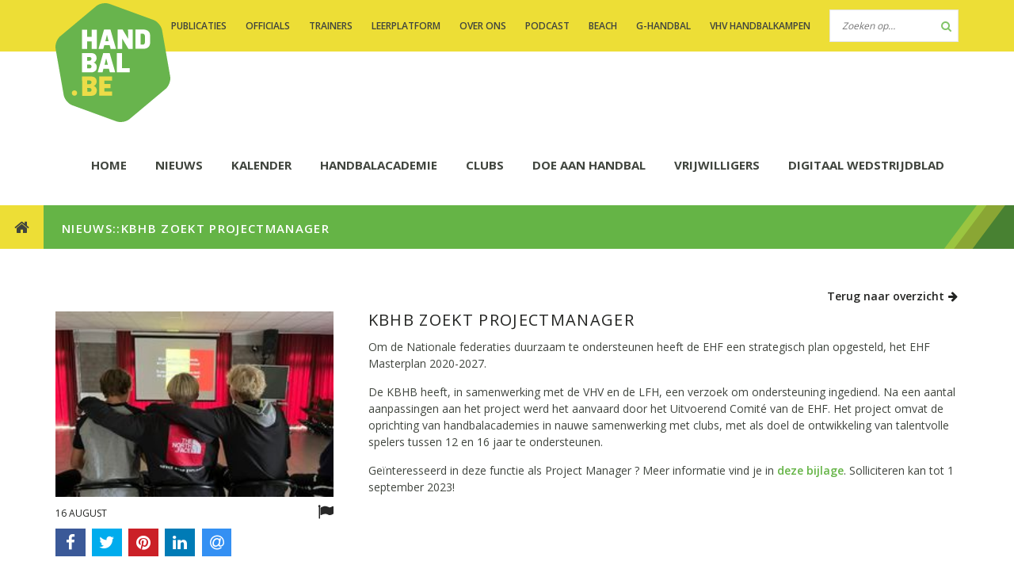

--- FILE ---
content_type: text/html; charset=UTF-8
request_url: https://www.handbal.be/nl/news/detail/1323/kbhb-zoekt-projectmanager
body_size: 4720
content:
<!DOCTYPE html>
<html lang="nl">
    <head>
    <meta charset="utf-8">
    <meta http-equiv="X-UA-Compatible" content="IE=edge">
    <meta name="viewport" content="width=device-width, initial-scale=1">

            <meta name="description" content="Website van de Vlaamse HandbalVereniging">
        <meta name="keywords" content="Vlaams, handbal, vereniging, nationaal">
    
    <meta name="author" content="Sanmax Projects">

    <title>NIEUWS | Vlaamse Handbal Vereniging | Vlaamse Handbal Vereniging    </title>

    
    <link rel="icon" href="/assets/front/images/website/favicon.ico">
    <link href='https://fonts.googleapis.com/css?family=Roboto:400,300,300italic,400italic,700,500,500italic,700italic' rel='stylesheet' type='text/css'>
    <link href='https://fonts.googleapis.com/css?family=Source+Sans+Pro:400,700' rel='stylesheet' type='text/css'>
    <link href='https://fonts.googleapis.com/css?family=PT+Sans:400,400italic,700,700italic' rel='stylesheet' type='text/css'>

    <link href="/assets/front/css/main.css?v2016.3" type="text/css" media="screen" rel="stylesheet">

    <!--[if lt IE 9]>
      <script src="https://oss.maxcdn.com/html5shiv/3.7.2/html5shiv.min.js"></script>
      <script src="https://oss.maxcdn.com/respond/1.4.2/respond.min.js"></script>
    <![endif]-->

<script>
  (function(i,s,o,g,r,a,m){i['GoogleAnalyticsObject']=r;i[r]=i[r]||function(){
  (i[r].q=i[r].q||[]).push(arguments)},i[r].l=1*new Date();a=s.createElement(o),
  m=s.getElementsByTagName(o)[0];a.async=1;a.src=g;m.parentNode.insertBefore(a,m)
  })(window,document,'script','//www.google-analytics.com/analytics.js','ga');

  ga('create', 'UA-75611367-1', 'auto');
  ga('send', 'pageview');

</script>

    <body class="group_thm default">
        <div id="wrapper" class="cd-main-content">
            <header id="header">
    <div class="top-bar">

        <div class="row">
            <div class="col-md-12">
                <nav class="top-menu text-right">
                        <ul>
        
        <li >
            <a  href="/nl/publicaties">
                PUBLICATIES            </a>
        </li>
        
        <li >
            <a  href="/nl/officials">
                OFFICIALS            </a>
        </li>
        
        <li >
            <a  href="/nl/trainers">
                TRAINERS            </a>
        </li>
        
        <li >
            <a  href="/nl/leerplatform">
                LEERPLATFORM            </a>
        </li>
        
        <li >
            <a  href="/nl/over-ons">
                OVER ONS            </a>
        </li>
        
        <li >
            <a target="_blank" href="https://podcasters.spotify.com/pod/show/michelkranzen/">
                PODCAST            </a>
        </li>
        
        <li >
            <a  href="/nl/speel-handbal/beach-handball-1">
                BEACH            </a>
        </li>
        
        <li >
            <a target="_blank" href="https://www.handbal.be/nl/speel-handbal/g-handbal">
                G-handbal            </a>
        </li>
        
        <li >
            <a  href="/nl/vhv-handbalkampen">
                VHV handbalkampen            </a>
        </li>
            </ul>
                    <form class="form search" method="get" action="/nl/search">
                        <button type="submit"><i class="icon icon-search"></i></button>
                        <input type="text" name="for" placeholder="Zoeken op&hellip;"/>
                    </form>
                </nav>
            </div>
        </div>
    </div>
    <div class="main-menu">
        <div class="row">
            <div class="col-md-12">
                <a href="/nl" class="logo">
                    <img src="/assets/front/images/website/logo.png" alt="Vlaamse Handbalvereniging VZW">
                </a>
                    <nav class="main-nav">

        <a class="navigation-toggle" href="#"><i class="icon--bars" title="Menu openen"> </i></a>

        <ul>
                        
                

                            <li><a class="main-nav__item" href="/nl">HOME</a>
                                                <li>
                    <a href="/nl/news">NIEUWS</a>
                    <ul class="sub-megamenu">
                        <li>
                            <div class="sub-menucontent">
                                <div class="row">
                                    <div class="col-md-1 hidden-col">&nbsp;</div>
                                    <div class="col-md-4">
                                        <h3 class="h4">Nieuws</h3>
                                                                                    <ul class="menu-news-list">
                                                                                                    <li><a href="/nl/news/category/10/sportief"><span><img class="whitescale" src="/assets/images/pictures/category/s_c/20x20/sportief_1467703788.png" alt="Sportief"></span> Sportief</a></li>
                                                                                                    <li><a href="/nl/news/category/5/algemeen"><span><img class="whitescale" src="/assets/images/pictures/category/s_c/20x20/flag_1457693644.png" alt="Algemeen"></span> Algemeen</a></li>
                                                                                                    <li><a href="/nl/news/category/7/business"><span><img class="whitescale" src="/assets/images/pictures/category/s_c/20x20/business_1457693664.png" alt="Business"></span> Business</a></li>
                                                                                                <li><a href="/nl/news" class="more-news">Alle nieuws <i class="icon-arrow-right"></i></a></li>
                                            </ul>
                                                                            </div>
                                                                                                                        <div class="col-md-3">
                                                <article class="item-news">
                                                    <p class="entry-meta">14 January</p>
                                                    <h3 class="h4"><a href="/nl/news/detail/1582/heropstart-van-de-jeugdwerking-handbal-in-lier" title="Heropstart van de jeugdwerking handbal in Lier">Heropstart van de jeugdwerking handbal in Lier</a></h3>
                                                    <a href="/nl/news/detail/1582/heropstart-van-de-jeugdwerking-handbal-in-lier" class="img-news">
                                                        <img src="/assets/images/pictures/article/s_c/252x168/handbal-groen_1768402751.png" alt="Heropstart van de jeugdwerking handbal in Lier">
                                                    </a>
                                                    <p>
                                                        <p>In het seizoen 2024&ndash;2025 was in Lier een U16‑handbalteam actief. Door een daling in het aantal spelers (nog een 8‑tal) kon ...                                                    </p>
                                                    <a href="/nl/news/detail/1582/heropstart-van-de-jeugdwerking-handbal-in-lier" class="readmore">Lees meer <i class="icon-arrow-right"></i></a>
                                                </article>
                                            </div>
                                                                                    <div class="col-md-3">
                                                <article class="item-news">
                                                    <p class="entry-meta">06 January</p>
                                                    <h3 class="h4"><a href="/nl/news/detail/1579/4-januari-vonden-eerste-hub-tornooien-van-2026-plaats" title="4 januari vonden eerste HUB tornooien van 2026 plaats">4 januari vonden eerste HUB tornooien van 2026 plaats</a></h3>
                                                    <a href="/nl/news/detail/1579/4-januari-vonden-eerste-hub-tornooien-van-2026-plaats" class="img-news">
                                                        <img src="/assets/images/pictures/article/s_c/252x168/voorpagina_1767709371.JPG" alt="4 januari vonden eerste HUB tornooien van 2026 plaats">
                                                    </a>
                                                    <p>
                                                        <p>De eerste HUB tornooien van 2026 zijn ondertussen geschiedenis.&nbsp; Dank aan Besox Handbalclub Izegem (M14) en HC Rhino Turnhout (J14) ...                                                    </p>
                                                    <a href="/nl/news/detail/1579/4-januari-vonden-eerste-hub-tornooien-van-2026-plaats" class="readmore">Lees meer <i class="icon-arrow-right"></i></a>
                                                </article>
                                            </div>
                                                                                                            </div>
                            </div>
                        </li>
                    </ul>
                </li>
                            
                            <li>
                    <a href="/nl/kalender">KALENDER</a>
                    <ul class="sub-megamenu">
                        <li>
                            <div class="sub-menucontent">
                                <div class="row">
                                    <div class="col-md-1 hidden-col">&nbsp;</div>
                                    <div class="col-md-4">
                                        <h3 class="h4">Kalender</h3>
                                                                                    <ul class="menu-news-list">
                                                
                                                                                                                                                                    <li><a href="/nl/kalender/kalenders">KALENDERS EN WEEKOVERZICHT</a></li>
                                                                                                    
                                                                                                                                                                    <li><a href="/nl/kalender/competitierooster">Competitierooster</a></li>
                                                                                                    
                                                                                                                                                                    <li><a href="/nl/agenda">TORNOOI KALENDER</a></li>
                                                                                                    
                                                                                                                                                                    <li><a href="/nl/kalender/hervorming-jeugdcompetities">HERVORMING JEUGDCOMPETITIES</a></li>
                                                                                                    
                                                                                                                                                                    <li><a href="/nl/kalender/fithandbal-kalender">Fithandbal Kalender</a></li>
                                                                                                                                                </ul>
                                                                            </div>
                                </div>
                            </div>
                        </li>
                    </ul>
                </li>
                            
                

                                </li>
                                    <li><a class="main-nav__item" href="/nl/handbalacademie">HANDBALACADEMIE</a>
                                
                

                                </li>
                                    <li><a class="main-nav__item" href="/nl/clubs">CLUBS</a>
                                
                

                                </li>
                                    <li><a class="main-nav__item" href="/nl/speel-handbal">DOE AAN HANDBAL</a>
                                
                

                                </li>
                                    <li><a class="main-nav__item" href="/nl/vrijwilligers">Vrijwilligers</a>
                                
                

                                </li>
                                    <li><a class="main-nav__item" href="/nl/digitaal-wedstrijdblad">Digitaal wedstrijdblad</a>
                                    </li>
            
                    </ul>
    </nav>

                
                <a class="lines-button x m-menu" href="#">
                    <span class="lines"></span>
                </a>
                
                <form class="form search mobile-menu" method="get" action="/nl/search">
                    <button type="submit"><i class="icon icon-search"></i></button>
                    <input type="text" name="for" placeholder="Zoeken op&hellip;"/>
                </form>
                    <nav class="mobile-menu cd-nav">

        <ul id="cd-primary-nav" class="cd-primary-nav is-fixed">
                        
                                

                                <li><a class="main-nav__item" href="/nl">HOME</a>
                                                <li>
                    <a href="/nl/news">NIEUWS</a>
                </li>
                            
                                </li>
                                    

                                <li><a class="main-nav__item" href="/nl/kalender">KALENDER</a>
                                
                                </li>
                                    

                                <li><a class="main-nav__item" href="/nl/handbalacademie">HANDBALACADEMIE</a>
                                
                                </li>
                                    

                                <li><a class="main-nav__item" href="/nl/clubs">CLUBS</a>
                                
                                </li>
                                    

                                <li><a class="main-nav__item" href="/nl/speel-handbal">DOE AAN HANDBAL</a>
                                
                                </li>
                                    

                                <li><a class="main-nav__item" href="/nl/vrijwilligers">Vrijwilligers</a>
                                
                                </li>
                                    

                                <li><a class="main-nav__item" href="/nl/digitaal-wedstrijdblad">Digitaal wedstrijdblad</a>
                                    </li>
                        
                            <li  class="has-children">
                    <a href="">Top menu<i class="icon-angle-double-down"></i></a>
                     <ul class="cd-secondary-nav is-hidden nav-submenu">
                        <li class="go-back"><a href="#0">Menu <i class="icon-angle-double-up"></i></a></li>
                                                <li >
                            <a  href="/nl/leerplatform">
                                LEERPLATFORM                            </a>
                        </li>
                                                <li >
                            <a  href="/nl/officials">
                                OFFICIALS                            </a>
                        </li>
                                                <li >
                            <a  href="/nl/over-ons">
                                OVER ONS                            </a>
                        </li>
                                                <li >
                            <a  href="/nl/trainers">
                                TRAINERS                            </a>
                        </li>
                                                <li >
                            <a  href="/nl/publicaties">
                                PUBLICATIES                            </a>
                        </li>
                                                <li >
                            <a target="_blank" href="https://podcasters.spotify.com/pod/show/michelkranzen/">
                                PODCAST                            </a>
                        </li>
                                                <li >
                            <a  href="/nl/speel-handbal/beach-handball-1">
                                BEACH                            </a>
                        </li>
                                                <li >
                            <a target="_blank" href="https://www.handbal.be/nl/speel-handbal/g-handbal">
                                G-handbal                            </a>
                        </li>
                                                <li >
                            <a  href="/nl/vhv-handbalkampen">
                                VHV handbalkampen                            </a>
                        </li>
                                            </ul>
                </li>
            

                    </ul>
    </nav>

            </div>
        </div>

    </div>
</header>  
                 
            <section id="main-body">       
                <div class="breadcrumbs title">
    <span class="title-icon"><i class="icon-home"></i></span>
    <h2 class="h5">Nieuws::KBHB ZOEKT PROJECTMANAGER</h2>
</div><div class="row news-page news-detail-page">
    <div class="col-md-12 text-right margin-bottom-one">
        <a href="/nl/news" class="readmore">Terug naar overzicht <i class="icon-arrow-right"></i></a>
    </div>
    <div class="clearfix"></div>
    <div class="col-md-4">
        <article class="item-news light-gallery">
                            <a href="/assets/images/pictures/article/c_c/800x600/agf-lyxqrfywnaszheovn0moypwdblv-uq9g-uhimho-plaintext-638275896632296232_1692181102.jpg" class="img-news gallery-item">
                    <img src="/assets/images/pictures/article/c_c/252x168/agf-lyxqrfywnaszheovn0moypwdblv-uq9g-uhimho-plaintext-638275896632296232_1692181102.jpg" alt="KBHB ZOEKT PROJECTMANAGER">
                </a>   
                         
            <p class="entry-meta">16 August<span><a href="/nl/news/category/5/algemeen"><img src="/assets/images/pictures/category/s_c/20x20/flag_1457693644.png" alt="Algemeen"></a></span></p>
        </article>
        <div class="sharing-page"></div>
    </div>
    <div class="col-md-8">
        <h2 class="h3">KBHB ZOEKT PROJECTMANAGER</h2>
        <p>Om de&nbsp;Nationale federaties&nbsp;duurzaam te ondersteunen heeft de EHF een strategisch plan opgesteld, het EHF Masterplan 2020-2027.</p>
<p>De KBHB heeft, in samenwerking met de VHV en de LFH, een verzoek om ondersteuning ingediend. Na een aantal aanpassingen aan het project werd het aanvaard door het Uitvoerend Comit&eacute; van de EHF. Het project omvat de oprichting van handbalacademies in nauwe samenwerking met clubs, met als doel de ontwikkeling van talentvolle spelers tussen 12 en 16 jaar te ondersteunen.</p>
<p>Ge&iuml;nteresseerd in deze functie als Project Manager ? Meer informatie vind je in <a href="/files/2023%20EHF%20Jobdescription%20Development%20Manager%20NL.pdf" target="_blank">deze bijlage</a>. Solliciteren kan tot 1 september 2023!</p>    </div>
</div>
 	
                            </section>
            <footer id="footer">
    <div class="footer-top">
        <div class="row">
            <div class="clear"></div>
            <div class="col-md-12">
                <div class="clear"></div>
                            <span class="img">
            <a href="https://www.ethias.be/part/nl.html" target="_blank" rel="nofollow">
                <img src="/assets/images/pictures/section/s_c/100x75/ethias-sponsoringpnglogo-ethias-sponsoring-pos-rgb_1706265030.png" alt="Ethias">
            </a>
        </span>
            <span class="img">
            <a href="https://www.nationale-loterij.be/nl/onze-spelen/euromillions?_ga=1.223290907.1482267518.1483532385" target="_blank" rel="nofollow">
                <img src="/assets/images/pictures/section/s_c/100x75/logo-lotto-circle_1673716500.png" alt="Euromillions">
            </a>
        </span>
            <span class="img">
            <a href="http://www.letsmeet.be/" target="_blank" rel="nofollow">
                <img src="/assets/images/pictures/section/s_c/100x75/lmelew22-logo-cmyk_1706265143.png" alt="Elewijt Center">
            </a>
        </span>
            <span class="img">
            <a href="http://www.handbal-shop.be/" target="_blank" rel="nofollow">
                <img src="/assets/images/pictures/section/s_c/100x75/image1_1458919677.JPG" alt="De Pivot">
            </a>
        </span>
            <span class="img">
            <a href="https://www.handbalshop.be/nl/301-vlaamse-handbal-vereniging-" target="_blank" rel="nofollow">
                <img src="/assets/images/pictures/section/s_c/100x75/logo-cl-4c-ver-negerima_1686050482.jpg" alt="Erima">
            </a>
        </span>
            <span class="img">
            <a href="https://www.sport.vlaanderen/topsport-in-vlaanderen/" target="_blank" rel="nofollow">
                <img src="/assets/images/pictures/section/s_c/100x75/image004_1491914848.jpg" alt="Sport Vlaanderen">
            </a>
        </span>
            <span class="img">
            <a href="http://www.dopinglijn.be/" target="_blank" rel="nofollow">
                <img src="/assets/images/pictures/section/s_c/100x75/dopinglijn_1472042737.png" alt="Vlaamse Overheid">
            </a>
        </span>
                    <div class="clear"></div>
            </div>
            <div class="clear"></div>
        </div>
    </div>     
    <div class="footer-bottom">
        <div class="row">
            <div class="col-md-12">
                <div class="social float-left">
                                        <a href="http://www.facebook.com/handbal.be" target="_blank"><i class="icon-facebook"></i></a>
                                                            <a href="http://www.twitter.com/vhvhandbal" class="" target="_blank"><i class="icon-twitter"></i></a>
                                                            <a href="http://www.instagram.com/vhvhandbal" class="" target="_blank"><i class="icon-instagram"></i></a>
                                                            <a href="https://www.youtube.com/channel/UCA-elW30PHmKAQlP_DHvnig" class="" target="_blank"><i class="icon-youtube"></i></a>
                                    </div>
                <div class="web-info float-right">
                    <p><a href="/nl/disclaimer">disclaimer</a> - <a href="/nl/privacy-policy">privacy policy</a> - <a href="http://sanmax.be" target="_blank">webdesign © sanmax</a></p>
                </div>    
                <div class="clearfix"></div>
            </div>
        </div>
    </div>
</footer>
        </div>     
        <script src="/assets/front/js/jquery.min.js"></script>
<script src="/assets/front/js/modernizr.custom.min.js"></script>
<script src="/assets/front/js/jquery.imagesloaded.min.js"></script>
<script src="/assets/front/js/owl-carousel/owl.carousel.min.js"></script>
<script src="/assets/front/js/jquery.fancybox.pack.js"></script>
<script src="/assets/front/js/jquery.fancybox-media.js"></script>
<script src="/assets/front/js/lightgallery.js"></script>
<script src="/assets/front/js/lg-fullscreen.js"></script>
<script src="/assets/front/js/lg-thumbnail.js"></script>
<script src="/assets/front/js/jssocials.js"></script>
<script src="/assets/front/js/icheck.min.js"></script>
<script src="/assets/front/js/moments.js"></script>
<script src="/assets/front/js/pikaday.js"></script>
<script src="/assets/front/js/pikaday.jquery.js"></script>
<script src="/assets/front/js/script.js"></script>
<script src="https://maps.google.com/maps/api/js?v=3" type="text/javascript"></script>

    </body>
</html>


--- FILE ---
content_type: text/css
request_url: https://www.handbal.be/assets/front/css/main.css?v2016.3
body_size: 29036
content:
@charset "UTF-8";@import "https://fonts.googleapis.com/css?family=Open+Sans:400,600,700,800";#footer .footer-bottom .social a i,.home-news-wrap .list-news ul li a .news-title,.main-nav>ul>li>a,.pagination a,.pagination strong,.top-menu ul li a,a{-webkit-transition:color .25s ease, background-color .25s ease, box-shadow .25s ease;-moz-transition:color .25s ease, background-color .25s ease, box-shadow .25s ease;-ms-transition:color .25s ease, background-color .25s ease, box-shadow .25s ease;-o-transition:color .25s ease, background-color .25s ease, box-shadow .25s ease;-webkit-transition:color .25s ease, background-color .25s ease, -webkit-box-shadow .25s ease;transition:color .25s ease, background-color .25s ease, -webkit-box-shadow .25s ease;transition:color .25s ease, background-color .25s ease, box-shadow .25s ease;transition:color .25s ease, background-color .25s ease, box-shadow .25s ease, -webkit-box-shadow .25s ease}.item-social .figcaption,.main-nav>ul>li>a:after,.main-nav>ul>li>ul.sub-megamenu{opacity:0;visibility:hidden;-webkit-transition:opacity .25s ease, visibility .25s ease, color .25s ease, transform .25s ease;-moz-transition:opacity .25s ease, visibility .25s ease, color .25s ease, transform .25s ease;-ms-transition:opacity .25s ease, visibility .25s ease, color .25s ease, transform .25s ease;-o-transition:opacity .25s ease, visibility .25s ease, color .25s ease, transform .25s ease;-webkit-transition:opacity .25s ease, visibility .25s ease, color .25s ease, -webkit-transform .25s ease;transition:opacity .25s ease, visibility .25s ease, color .25s ease, -webkit-transform .25s ease;transition:opacity .25s ease, visibility .25s ease, color .25s ease, transform .25s ease;transition:opacity .25s ease, visibility .25s ease, color .25s ease, transform .25s ease, -webkit-transform .25s ease}.whitescale{-webkit-filter:brightness(0) invert(1);-moz-filter:brightness(0) invert(1);-ms-filter:brightness(0) invert(1);-o-filter:brightness(0) invert(1);filter:brightness(0) invert(1);-webkit-transition:all 0.3s ease-in-out;-o-transition:all 0.3s ease-in-out;transition:all 0.3s ease-in-out}.clearfix:after{clear:both;content:'';display:table}.float-left{float:left}.float-right{float:right}.float-center{display:block;margin-left:auto;margin-right:auto}.display-inline{display:inline}.display-block{display:block}.display-inline-block{display:inline-block}.display-none{display:none}.visually-hidden,fieldset legend{border:0;clip:rect(0 0 0 0);height:1px;margin:-1px;overflow:hidden;padding:0;position:absolute;width:1px}.margin-top-none{margin-top:0}.margin-top-half{margin-top:0.5rem}.margin-top-one{margin-top:1rem}.margin-top-two{margin-top:2rem}.margin-bottom-none{margin-bottom:0}.margin-bottom-half{margin-bottom:0.5rem}.margin-bottom-one{margin-bottom:1rem}.margin-bottom-two{margin-bottom:2rem}.clear{width:100%;clear:both;display:block}.clear5{height:5px;width:100%;clear:both;display:block}.clear10{height:10px;width:100%;clear:both;display:block}.clear15{height:15px;width:100%;clear:both;display:block}.text-color{color:#65B446}.text-left{text-align:left}.text-right{text-align:right}.text-center{text-align:center}.text-justify{text-align:justify}.text-cap{text-transform:capitalize}.text-italic{font-style:italic}.align-top{vertical-align:top}.align-bottom{vertical-align:bottom}.align-middle{vertical-align:middle}.text-hide{overflow:hidden;padding:0;text-indent:101%;white-space:nowrap}

/*! normalize.css v3.0.3 | MIT License | github.com/necolas/normalize.css */html{font-family:sans-serif;-ms-text-size-adjust:100%;-webkit-text-size-adjust:100%}body{margin:0}article,aside,details,figcaption,figure,footer,header,hgroup,main,menu,nav,section,summary{display:block}audio,canvas,progress,video{display:inline-block;vertical-align:baseline}audio:not([controls]){display:none;height:0}[hidden],template{display:none}a{background-color:transparent}a:active,a:hover{outline:0}abbr[title]{border-bottom:1px dotted}b,strong{font-weight:bold}dfn{font-style:italic}h1{font-size:2em;margin:0.67em 0}mark{background:#ff0;color:#000}small{font-size:80%}sub,sup{font-size:75%;line-height:0;position:relative;vertical-align:baseline}sup{top:-0.5em}sub{bottom:-0.25em}img{border:0}svg:not(:root){overflow:hidden}figure{margin:1em 40px}hr{-webkit-box-sizing:content-box;box-sizing:content-box;height:0}pre{overflow:auto}code,kbd,pre,samp{font-family:monospace, monospace;font-size:1em}button,input,optgroup,select,textarea{color:inherit;font:inherit;margin:0}button{overflow:visible}button,select{text-transform:none}button,html input[type=button],input[type=reset],input[type=submit]{-webkit-appearance:button;cursor:pointer}button[disabled],html input[disabled]{cursor:default}button::-moz-focus-inner,input::-moz-focus-inner{border:0;padding:0}input{line-height:normal}input[type=checkbox],input[type=radio]{-webkit-box-sizing:border-box;box-sizing:border-box;padding:0}input[type=number]::-webkit-inner-spin-button,input[type=number]::-webkit-outer-spin-button{height:auto}input[type=search]{-webkit-appearance:textfield}input[type=search]::-webkit-search-cancel-button,input[type=search]::-webkit-search-decoration{-webkit-appearance:none}fieldset{border:1px solid #c0c0c0;margin:0 2px;padding:0.35em 0.625em 0.75em}legend{border:0;padding:0}textarea{overflow:auto}optgroup{font-weight:bold}table{border-collapse:collapse;border-spacing:0}td,th{padding:0}

/*! jQuery UI CSS Framework 1.11.4 http://jqueryui.com Copyright jQuery Foundation and other contributors Released under the MIT license. http://jquery.org/license http://api.jqueryui.com/category/theming/ */.ui-helper-hidden{display:none}.ui-helper-hidden-accessible{border:0;clip:rect(0 0 0 0);height:1px;margin:-1px;overflow:hidden;padding:0;position:absolute;width:1px}.ui-helper-reset{margin:0;padding:0;border:0;outline:0;line-height:1.3;text-decoration:none;font-size:100%;list-style:none}.ui-helper-clearfix:after,.ui-helper-clearfix:before{content:"";display:table;border-collapse:collapse}.ui-helper-clearfix:after{clear:both}.ui-helper-clearfix{min-height:0}.ui-helper-zfix{width:100%;height:100%;top:0;left:0;position:absolute;opacity:0;filter:Alpha(Opacity=0)}.ui-front{z-index:100}.ui-state-disabled{cursor:default!important}.ui-icon{display:block;text-indent:-99999px;overflow:hidden;background-repeat:no-repeat}.ui-widget-overlay{position:fixed;top:0;left:0;width:100%;height:100%}.ui-draggable-handle{-ms-touch-action:none;touch-action:none}.ui-resizable{position:relative}.ui-resizable-handle{position:absolute;font-size:0.1px;display:block;-ms-touch-action:none;touch-action:none}.ui-resizable-autohide .ui-resizable-handle,.ui-resizable-disabled .ui-resizable-handle{display:none}.ui-resizable-n{cursor:n-resize;height:7px;width:100%;top:-5px;left:0}.ui-resizable-s{cursor:s-resize;height:7px;width:100%;bottom:-5px;left:0}.ui-resizable-e{cursor:e-resize;width:7px;right:-5px;top:0;height:100%}.ui-resizable-w{cursor:w-resize;width:7px;left:-5px;top:0;height:100%}.ui-resizable-se{cursor:se-resize;width:12px;height:12px;right:1px;bottom:1px}.ui-resizable-sw{cursor:sw-resize;width:9px;height:9px;left:-5px;bottom:-5px}.ui-resizable-nw{cursor:nw-resize;width:9px;height:9px;left:-5px;top:-5px}.ui-resizable-ne{cursor:ne-resize;width:9px;height:9px;right:-5px;top:-5px}.ui-selectable{-ms-touch-action:none;touch-action:none}.ui-selectable-helper{position:absolute;z-index:100;border:1px dotted black}.ui-sortable-handle{-ms-touch-action:none;touch-action:none}.ui-accordion .ui-accordion-header{display:block;cursor:pointer;position:relative;margin:2px 0 0 0;padding:.5em .5em .5em .7em;min-height:0;font-size:100%}.ui-accordion .ui-accordion-icons{padding-left:2.2em}.ui-accordion .ui-accordion-icons .ui-accordion-icons{padding-left:2.2em}.ui-accordion .ui-accordion-header .ui-accordion-header-icon{position:absolute;left:.5em;top:50%;margin-top:-8px}.ui-accordion .ui-accordion-content{padding:1em 2.2em;border-top:0;overflow:auto}.ui-autocomplete{position:absolute;top:0;left:0;cursor:default}.ui-button{display:inline-block;position:relative;padding:0;line-height:normal;margin-right:.1em;cursor:pointer;vertical-align:middle;text-align:center;overflow:visible}.ui-button,.ui-button:active,.ui-button:hover,.ui-button:link,.ui-button:visited{text-decoration:none}.ui-button-icon-only{width:2.2em}button.ui-button-icon-only{width:2.4em}.ui-button-icons-only{width:3.4em}button.ui-button-icons-only{width:3.7em}.ui-button .ui-button-text{display:block;line-height:normal}.ui-button-text-only .ui-button-text{padding:.4em 1em}.ui-button-icon-only .ui-button-text,.ui-button-icons-only .ui-button-text{padding:.4em;text-indent:-9999999px}.ui-button-text-icon-primary .ui-button-text,.ui-button-text-icons .ui-button-text{padding:.4em 1em .4em 2.1em}.ui-button-text-icon-secondary .ui-button-text,.ui-button-text-icons .ui-button-text{padding:.4em 2.1em .4em 1em}.ui-button-text-icons .ui-button-text{padding-left:2.1em;padding-right:2.1em}input.ui-button{padding:.4em 1em}.ui-button-icon-only .ui-icon,.ui-button-icons-only .ui-icon,.ui-button-text-icon-primary .ui-icon,.ui-button-text-icon-secondary .ui-icon,.ui-button-text-icons .ui-icon{position:absolute;top:50%;margin-top:-8px}.ui-button-icon-only .ui-icon{left:50%;margin-left:-8px}.ui-button-icons-only .ui-button-icon-primary,.ui-button-text-icon-primary .ui-button-icon-primary,.ui-button-text-icons .ui-button-icon-primary{left:.5em}.ui-button-icons-only .ui-button-icon-secondary,.ui-button-text-icon-secondary .ui-button-icon-secondary,.ui-button-text-icons .ui-button-icon-secondary{right:.5em}.ui-buttonset{margin-right:7px}.ui-buttonset .ui-button{margin-left:0;margin-right:-.3em}button.ui-button::-moz-focus-inner,input.ui-button::-moz-focus-inner{border:0;padding:0}.ui-datepicker{width:17em;padding:.2em .2em 0;display:none}.ui-datepicker .ui-datepicker-header{position:relative;padding:.2em 0}.ui-datepicker .ui-datepicker-next,.ui-datepicker .ui-datepicker-prev{position:absolute;top:2px;width:1.8em;height:1.8em}.ui-datepicker .ui-datepicker-next-hover,.ui-datepicker .ui-datepicker-prev-hover{top:1px}.ui-datepicker .ui-datepicker-prev{left:2px}.ui-datepicker .ui-datepicker-next{right:2px}.ui-datepicker .ui-datepicker-prev-hover{left:1px}.ui-datepicker .ui-datepicker-next-hover{right:1px}.ui-datepicker .ui-datepicker-next span,.ui-datepicker .ui-datepicker-prev span{display:block;position:absolute;left:50%;margin-left:-8px;top:50%;margin-top:-8px}.ui-datepicker .ui-datepicker-title{margin:0 2.3em;line-height:1.8em;text-align:center}.ui-datepicker .ui-datepicker-title select{font-size:1em;margin:1px 0}.ui-datepicker select.ui-datepicker-month,.ui-datepicker select.ui-datepicker-year{width:45%}.ui-datepicker table{width:100%;font-size:.9em;border-collapse:collapse;margin:0 0 .4em}.ui-datepicker th{padding:.7em .3em;text-align:center;font-weight:bold;border:0}.ui-datepicker td{border:0;padding:1px}.ui-datepicker td a,.ui-datepicker td span{display:block;padding:.2em;text-align:center;text-decoration:none}.ui-datepicker .ui-datepicker-buttonpane{background-image:none;margin:.7em 0 0 0;padding:0 .2em;border-left:0;border-right:0;border-bottom:0}.ui-datepicker .ui-datepicker-buttonpane button{float:right;margin:.5em .2em .4em;cursor:pointer;padding:.2em .6em .3em .6em;width:auto;overflow:visible}.ui-datepicker .ui-datepicker-buttonpane button.ui-datepicker-current{float:left}.ui-datepicker.ui-datepicker-multi{width:auto}.ui-datepicker-multi .ui-datepicker-group{float:left}.ui-datepicker-multi .ui-datepicker-group table{width:95%;margin:0 auto .4em}.ui-datepicker-multi-2 .ui-datepicker-group{width:50%}.ui-datepicker-multi-3 .ui-datepicker-group{width:33.3%}.ui-datepicker-multi-4 .ui-datepicker-group{width:25%}.ui-datepicker-multi .ui-datepicker-group-last .ui-datepicker-header,.ui-datepicker-multi .ui-datepicker-group-middle .ui-datepicker-header{border-left-width:0}.ui-datepicker-multi .ui-datepicker-buttonpane{clear:left}.ui-datepicker-row-break{clear:both;width:100%;font-size:0}.ui-datepicker-rtl{direction:rtl}.ui-datepicker-rtl .ui-datepicker-prev{right:2px;left:auto}.ui-datepicker-rtl .ui-datepicker-next{left:2px;right:auto}.ui-datepicker-rtl .ui-datepicker-prev:hover{right:1px;left:auto}.ui-datepicker-rtl .ui-datepicker-next:hover{left:1px;right:auto}.ui-datepicker-rtl .ui-datepicker-buttonpane{clear:right}.ui-datepicker-rtl .ui-datepicker-buttonpane button{float:left}.ui-datepicker-rtl .ui-datepicker-buttonpane button.ui-datepicker-current,.ui-datepicker-rtl .ui-datepicker-group{float:right}.ui-datepicker-rtl .ui-datepicker-group-last .ui-datepicker-header,.ui-datepicker-rtl .ui-datepicker-group-middle .ui-datepicker-header{border-right-width:0;border-left-width:1px}.ui-dialog{overflow:hidden;position:absolute;top:0;left:0;padding:.2em;outline:0}.ui-dialog .ui-dialog-titlebar{padding:.4em 1em;position:relative}.ui-dialog .ui-dialog-title{float:left;margin:.1em 0;white-space:nowrap;width:90%;overflow:hidden;-o-text-overflow:ellipsis;text-overflow:ellipsis}.ui-dialog .ui-dialog-titlebar-close{position:absolute;right:.3em;top:50%;width:20px;margin:-10px 0 0 0;padding:1px;height:20px}.ui-dialog .ui-dialog-content{position:relative;border:0;padding:.5em 1em;background:none;overflow:auto}.ui-dialog .ui-dialog-buttonpane{text-align:left;border-width:1px 0 0 0;background-image:none;margin-top:.5em;padding:.3em 1em .5em .4em}.ui-dialog .ui-dialog-buttonpane .ui-dialog-buttonset{float:right}.ui-dialog .ui-dialog-buttonpane button{margin:.5em .4em .5em 0;cursor:pointer}.ui-dialog .ui-resizable-se{width:12px;height:12px;right:-5px;bottom:-5px;background-position:16px 16px}.ui-draggable .ui-dialog-titlebar{cursor:move}.ui-menu{list-style:none;padding:0;margin:0;display:block;outline:none}.ui-menu .ui-menu{position:absolute}.ui-menu .ui-menu-item{position:relative;margin:0;padding:3px 1em 3px .4em;cursor:pointer;min-height:0;list-style-image:url("[data-uri]")}.ui-menu .ui-menu-divider{margin:5px 0;height:0;font-size:0;line-height:0;border-width:1px 0 0 0}.ui-menu .ui-state-active,.ui-menu .ui-state-focus{margin:-1px}.ui-menu-icons{position:relative}.ui-menu-icons .ui-menu-item{padding-left:2em}.ui-menu .ui-icon{position:absolute;top:0;bottom:0;left:.2em;margin:auto 0}.ui-menu .ui-menu-icon{left:auto;right:0}.ui-progressbar{height:2em;text-align:left;overflow:hidden}.ui-progressbar .ui-progressbar-value{margin:-1px;height:100%}.ui-progressbar .ui-progressbar-overlay{background:url("[data-uri]");height:100%;filter:alpha(opacity=25);opacity:0.25}.ui-progressbar-indeterminate .ui-progressbar-value{background-image:none}.ui-selectmenu-menu{padding:0;margin:0;position:absolute;top:0;left:0;display:none}.ui-selectmenu-menu .ui-menu{overflow:auto;overflow-x:hidden;padding-bottom:1px}.ui-selectmenu-menu .ui-menu .ui-selectmenu-optgroup{font-size:1em;font-weight:bold;line-height:1.5;padding:2px 0.4em;margin:0.5em 0 0 0;height:auto;border:0}.ui-selectmenu-open{display:block}.ui-selectmenu-button{display:inline-block;overflow:hidden;position:relative;text-decoration:none;cursor:pointer}.ui-selectmenu-button span.ui-icon{right:0.5em;left:auto;margin-top:-8px;position:absolute;top:50%}.ui-selectmenu-button span.ui-selectmenu-text{text-align:left;padding:0.4em 2.1em 0.4em 1em;display:block;line-height:1.4;overflow:hidden;-o-text-overflow:ellipsis;text-overflow:ellipsis;white-space:nowrap}.ui-slider{position:relative;text-align:left}.ui-slider .ui-slider-handle{position:absolute;z-index:2;width:1.2em;height:1.2em;cursor:default;-ms-touch-action:none;touch-action:none}.ui-slider .ui-slider-range{position:absolute;z-index:1;font-size:.7em;display:block;border:0;background-position:0 0}.ui-slider.ui-state-disabled .ui-slider-handle,.ui-slider.ui-state-disabled .ui-slider-range{-webkit-filter:inherit;filter:inherit}.ui-slider-horizontal{height:.8em}.ui-slider-horizontal .ui-slider-handle{top:-.3em;margin-left:-.6em}.ui-slider-horizontal .ui-slider-range{top:0;height:100%}.ui-slider-horizontal .ui-slider-range-min{left:0}.ui-slider-horizontal .ui-slider-range-max{right:0}.ui-slider-vertical{width:.8em;height:100px}.ui-slider-vertical .ui-slider-handle{left:-.3em;margin-left:0;margin-bottom:-.6em}.ui-slider-vertical .ui-slider-range{left:0;width:100%}.ui-slider-vertical .ui-slider-range-min{bottom:0}.ui-slider-vertical .ui-slider-range-max{top:0}.ui-spinner{position:relative;display:inline-block;overflow:hidden;padding:0;vertical-align:middle}.ui-spinner-input{border:none;background:none;color:inherit;padding:0;margin:.2em 0;vertical-align:middle;margin-left:.4em;margin-right:22px}.ui-spinner-button{width:16px;height:50%;font-size:.5em;padding:0;margin:0;text-align:center;position:absolute;cursor:default;display:block;overflow:hidden;right:0}.ui-spinner a.ui-spinner-button{border-top:none;border-bottom:none;border-right:none}.ui-spinner .ui-icon{position:absolute;margin-top:-8px;top:50%;left:0}.ui-spinner-up{top:0}.ui-spinner-down{bottom:0}.ui-spinner .ui-icon-triangle-1-s{background-position:-65px -16px}.ui-tabs{position:relative;padding:.2em}.ui-tabs .ui-tabs-nav{margin:0;padding:.2em .2em 0}.ui-tabs .ui-tabs-nav li{list-style:none;float:left;position:relative;top:0;margin:1px .2em 0 0;border-bottom-width:0;padding:0;white-space:nowrap}.ui-tabs .ui-tabs-nav .ui-tabs-anchor{float:left;padding:.5em 1em;text-decoration:none}.ui-tabs .ui-tabs-nav li.ui-tabs-active{margin-bottom:-1px;padding-bottom:1px}.ui-tabs .ui-tabs-nav li.ui-state-disabled .ui-tabs-anchor,.ui-tabs .ui-tabs-nav li.ui-tabs-active .ui-tabs-anchor,.ui-tabs .ui-tabs-nav li.ui-tabs-loading .ui-tabs-anchor{cursor:text}.ui-tabs-collapsible .ui-tabs-nav li.ui-tabs-active .ui-tabs-anchor{cursor:pointer}.ui-tabs .ui-tabs-panel{display:block;border-width:0;padding:1em 1.4em;background:none}.ui-tooltip{padding:8px;position:absolute;z-index:9999;max-width:300px;-webkit-box-shadow:0 0 5px #aaa;box-shadow:0 0 5px #aaa}body .ui-tooltip{border-width:2px}

/*! jQuery UI CSS Framework 1.11.4 http://jqueryui.com Copyright jQuery Foundation and other contributors Released under the MIT license. http://jquery.org/license http://api.jqueryui.com/category/theming/ To view and modify this theme, visit http://jqueryui.com/themeroller/?ffDefault=Verdana%2CArial%2Csans-serif&fwDefault=normal&fsDefault=1em&cornerRadius=4px&bgColorHeader=%23333&bgTextureHeader=flat&bgImgOpacityHeader=75&borderColorHeader=%23aaaaaa&fcHeader=%23ffffff&iconColorHeader=%23fff&bgColorContent=%23ffffff&bgTextureContent=highlight_hard&bgImgOpacityContent=75&borderColorContent=%23aaaaaa&fcContent=%23222&iconColorContent=%23222222&bgColorDefault=%23eee&bgTextureDefault=highlight_hard&bgImgOpacityDefault=75&borderColorDefault=%23d3d3d3&fcDefault=%23666&iconColorDefault=%23888888&bgColorHover=%23555&bgTextureHover=highlight_hard&bgImgOpacityHover=0&borderColorHover=%23999999&fcHover=%23ffffff&iconColorHover=%23fff&bgColorActive=%23ffffff&bgTextureActive=highlight_hard&bgImgOpacityActive=65&borderColorActive=%23aaaaaa&fcActive=%23111&iconColorActive=%23454545&bgColorHighlight=%23c8c8c8&bgTextureHighlight=highlight_hard&bgImgOpacityHighlight=55&borderColorHighlight=%23000000&fcHighlight=%23363636&iconColorHighlight=%232e83ff&bgColorError=%23fef1ec&bgTextureError=glass&bgImgOpacityError=95&borderColorError=%23cd0a0a&fcError=%23cd0a0a&iconColorError=%23cd0a0a&bgColorOverlay=%23aaaaaa&bgTextureOverlay=flat&bgImgOpacityOverlay=0&opacityOverlay=30&bgColorShadow=%23aaaaaa&bgTextureShadow=flat&bgImgOpacityShadow=0&opacityShadow=30&thicknessShadow=8px&offsetTopShadow=-8px&offsetLeftShadow=-8px&cornerRadiusShadow=8px */.ui-datepicker-calendar td{text-align:center}.ui-widget{font-size:1em}.ui-widget .ui-widget{font-size:1em}.ui-widget button,.ui-widget input,.ui-widget select,.ui-widget textarea{font-size:1em}.ui-widget-content{border:1px solid #aaaaaa;background:#FFF;color:#222}.ui-widget-content a{color:#222!important}.ui-widget-content a:hover{color:#FFF!important}.ui-widget-header{border:1px solid #AAA;background:#333;color:#FFF;font-weight:bold}.ui-widget-header select{color:#333;font-weight:normal}.ui-widget-header a{color:#FFF}.ui-state-default,.ui-widget-content .ui-state-default,.ui-widget-header .ui-state-default{border:1px solid #d3d3d3;background:#eee;font-weight:normal;color:#666}.ui-state-default a,.ui-state-default a:link,.ui-state-default a:visited{color:#666;text-decoration:none}.ui-state-focus,.ui-state-hover,.ui-widget-content .ui-state-focus,.ui-widget-content .ui-state-hover,.ui-widget-header .ui-state-focus,.ui-widget-header .ui-state-hover{border:1px solid #999;background:#555;font-weight:normal;color:#FFF}.ui-state-focus a,.ui-state-focus a:hover,.ui-state-focus a:link,.ui-state-focus a:visited,.ui-state-hover a,.ui-state-hover a:hover,.ui-state-hover a:link,.ui-state-hover a:visited{color:#FFF!important;text-decoration:none}.ui-state-active,.ui-widget-content .ui-state-active,.ui-widget-header .ui-state-active{border:1px solid #AAA;background:#FFF;font-weight:normal;color:#111}.ui-state-active a,.ui-state-active a:link,.ui-state-active a:visited{color:#111;text-decoration:none}.ui-state-highlight,.ui-widget-content .ui-state-highlight,.ui-widget-header .ui-state-highlight{border:1px solid #000;background:#c8c8c8;color:#363636}.ui-state-highlight a,.ui-widget-content .ui-state-highlight a,.ui-widget-header .ui-state-highlight a{color:#363636}.ui-state-error,.ui-widget-content .ui-state-error,.ui-widget-header .ui-state-error{border:1px solid #cd0a0a;background:#fef1ec;color:#cd0a0a}.ui-state-error a,.ui-widget-content .ui-state-error a,.ui-widget-header .ui-state-error a{color:#cd0a0a}.ui-state-error-text,.ui-widget-content .ui-state-error-text,.ui-widget-header .ui-state-error-text{color:#cd0a0a}.ui-priority-primary,.ui-widget-content .ui-priority-primary,.ui-widget-header .ui-priority-primary{font-weight:bold}.ui-priority-secondary,.ui-widget-content .ui-priority-secondary,.ui-widget-header .ui-priority-secondary{opacity:.7;filter:Alpha(Opacity=70);font-weight:normal}.ui-state-disabled,.ui-widget-content .ui-state-disabled,.ui-widget-header .ui-state-disabled{opacity:.35;filter:Alpha(Opacity=35);background-image:none}.ui-state-disabled .ui-icon{filter:Alpha(Opacity=35)}.ui-icon{width:16px;height:16px}.ui-icon,.ui-widget-content .ui-icon{background-image:url("/assets/front/js/jquery-ui/images/ui-icons_222222_256x240.png")}.ui-widget-header .ui-icon{background-image:url("/assets/front/js/jquery-ui/images/ui-icons_fff_256x240.png")}.ui-state-default .ui-icon{background-image:url("/assets/front/js/jquery-ui/images/ui-icons_888888_256x240.png")}.ui-state-focus .ui-icon,.ui-state-hover .ui-icon{background-image:url("/assets/front/js/jquery-ui/images/ui-icons_fff_256x240.png")}.ui-state-active .ui-icon{background-image:url("/assets/front/js/jquery-ui/images/ui-icons_454545_256x240.png")}.ui-state-highlight .ui-icon{background-image:url("/assets/front/js/jquery-ui/images/ui-icons_2e83ff_256x240.png")}.ui-state-error-text .ui-icon,.ui-state-error .ui-icon{background-image:url("/assets/front/js/jquery-ui/images/ui-icons_cd0a0a_256x240.png")}.ui-icon-blank{background-position:16px 16px}.ui-icon-carat-1-n{background-position:0 0}.ui-icon-carat-1-ne{background-position:-16px 0}.ui-icon-carat-1-e{background-position:-32px 0}.ui-icon-carat-1-se{background-position:-48px 0}.ui-icon-carat-1-s{background-position:-64px 0}.ui-icon-carat-1-sw{background-position:-80px 0}.ui-icon-carat-1-w{background-position:-96px 0}.ui-icon-carat-1-nw{background-position:-112px 0}.ui-icon-carat-2-n-s{background-position:-128px 0}.ui-icon-carat-2-e-w{background-position:-144px 0}.ui-icon-triangle-1-n{background-position:0 -16px}.ui-icon-triangle-1-ne{background-position:-16px -16px}.ui-icon-triangle-1-e{background-position:-32px -16px}.ui-icon-triangle-1-se{background-position:-48px -16px}.ui-icon-triangle-1-s{background-position:-64px -16px}.ui-icon-triangle-1-sw{background-position:-80px -16px}.ui-icon-triangle-1-w{background-position:-96px -16px}.ui-icon-triangle-1-nw{background-position:-112px -16px}.ui-icon-triangle-2-n-s{background-position:-128px -16px}.ui-icon-triangle-2-e-w{background-position:-144px -16px}.ui-icon-arrow-1-n{background-position:0 -32px}.ui-icon-arrow-1-ne{background-position:-16px -32px}.ui-icon-arrow-1-e{background-position:-32px -32px}.ui-icon-arrow-1-se{background-position:-48px -32px}.ui-icon-arrow-1-s{background-position:-64px -32px}.ui-icon-arrow-1-sw{background-position:-80px -32px}.ui-icon-arrow-1-w{background-position:-96px -32px}.ui-icon-arrow-1-nw{background-position:-112px -32px}.ui-icon-arrow-2-n-s{background-position:-128px -32px}.ui-icon-arrow-2-ne-sw{background-position:-144px -32px}.ui-icon-arrow-2-e-w{background-position:-160px -32px}.ui-icon-arrow-2-se-nw{background-position:-176px -32px}.ui-icon-arrowstop-1-n{background-position:-192px -32px}.ui-icon-arrowstop-1-e{background-position:-208px -32px}.ui-icon-arrowstop-1-s{background-position:-224px -32px}.ui-icon-arrowstop-1-w{background-position:-240px -32px}.ui-icon-arrowthick-1-n{background-position:0 -48px}.ui-icon-arrowthick-1-ne{background-position:-16px -48px}.ui-icon-arrowthick-1-e{background-position:-32px -48px}.ui-icon-arrowthick-1-se{background-position:-48px -48px}.ui-icon-arrowthick-1-s{background-position:-64px -48px}.ui-icon-arrowthick-1-sw{background-position:-80px -48px}.ui-icon-arrowthick-1-w{background-position:-96px -48px}.ui-icon-arrowthick-1-nw{background-position:-112px -48px}.ui-icon-arrowthick-2-n-s{background-position:-128px -48px}.ui-icon-arrowthick-2-ne-sw{background-position:-144px -48px}.ui-icon-arrowthick-2-e-w{background-position:-160px -48px}.ui-icon-arrowthick-2-se-nw{background-position:-176px -48px}.ui-icon-arrowthickstop-1-n{background-position:-192px -48px}.ui-icon-arrowthickstop-1-e{background-position:-208px -48px}.ui-icon-arrowthickstop-1-s{background-position:-224px -48px}.ui-icon-arrowthickstop-1-w{background-position:-240px -48px}.ui-icon-arrowreturnthick-1-w{background-position:0 -64px}.ui-icon-arrowreturnthick-1-n{background-position:-16px -64px}.ui-icon-arrowreturnthick-1-e{background-position:-32px -64px}.ui-icon-arrowreturnthick-1-s{background-position:-48px -64px}.ui-icon-arrowreturn-1-w{background-position:-64px -64px}.ui-icon-arrowreturn-1-n{background-position:-80px -64px}.ui-icon-arrowreturn-1-e{background-position:-96px -64px}.ui-icon-arrowreturn-1-s{background-position:-112px -64px}.ui-icon-arrowrefresh-1-w{background-position:-128px -64px}.ui-icon-arrowrefresh-1-n{background-position:-144px -64px}.ui-icon-arrowrefresh-1-e{background-position:-160px -64px}.ui-icon-arrowrefresh-1-s{background-position:-176px -64px}.ui-icon-arrow-4{background-position:0 -80px}.ui-icon-arrow-4-diag{background-position:-16px -80px}.ui-icon-extlink{background-position:-32px -80px}.ui-icon-newwin{background-position:-48px -80px}.ui-icon-refresh{background-position:-64px -80px}.ui-icon-shuffle{background-position:-80px -80px}.ui-icon-transfer-e-w{background-position:-96px -80px}.ui-icon-transferthick-e-w{background-position:-112px -80px}.ui-icon-folder-collapsed{background-position:0 -96px}.ui-icon-folder-open{background-position:-16px -96px}.ui-icon-document{background-position:-32px -96px}.ui-icon-document-b{background-position:-48px -96px}.ui-icon-note{background-position:-64px -96px}.ui-icon-mail-closed{background-position:-80px -96px}.ui-icon-mail-open{background-position:-96px -96px}.ui-icon-suitcase{background-position:-112px -96px}.ui-icon-comment{background-position:-128px -96px}.ui-icon-person{background-position:-144px -96px}.ui-icon-print{background-position:-160px -96px}.ui-icon-trash{background-position:-176px -96px}.ui-icon-locked{background-position:-192px -96px}.ui-icon-unlocked{background-position:-208px -96px}.ui-icon-bookmark{background-position:-224px -96px}.ui-icon-tag{background-position:-240px -96px}.ui-icon-home{background-position:0 -112px}.ui-icon-flag{background-position:-16px -112px}.ui-icon-calendar{background-position:-32px -112px}.ui-icon-cart{background-position:-48px -112px}.ui-icon-pencil{background-position:-64px -112px}.ui-icon-clock{background-position:-80px -112px}.ui-icon-disk{background-position:-96px -112px}.ui-icon-calculator{background-position:-112px -112px}.ui-icon-zoomin{background-position:-128px -112px}.ui-icon-zoomout{background-position:-144px -112px}.ui-icon-search{background-position:-160px -112px}.ui-icon-wrench{background-position:-176px -112px}.ui-icon-gear{background-position:-192px -112px}.ui-icon-heart{background-position:-208px -112px}.ui-icon-star{background-position:-224px -112px}.ui-icon-link{background-position:-240px -112px}.ui-icon-cancel{background-position:0 -128px}.ui-icon-plus{background-position:-16px -128px}.ui-icon-plusthick{background-position:-32px -128px}.ui-icon-minus{background-position:-48px -128px}.ui-icon-minusthick{background-position:-64px -128px}.ui-icon-close{background-position:-80px -128px}.ui-icon-closethick{background-position:-96px -128px}.ui-icon-key{background-position:-112px -128px}.ui-icon-lightbulb{background-position:-128px -128px}.ui-icon-scissors{background-position:-144px -128px}.ui-icon-clipboard{background-position:-160px -128px}.ui-icon-copy{background-position:-176px -128px}.ui-icon-contact{background-position:-192px -128px}.ui-icon-image{background-position:-208px -128px}.ui-icon-video{background-position:-224px -128px}.ui-icon-script{background-position:-240px -128px}.ui-icon-alert{background-position:0 -144px}.ui-icon-info{background-position:-16px -144px}.ui-icon-notice{background-position:-32px -144px}.ui-icon-help{background-position:-48px -144px}.ui-icon-check{background-position:-64px -144px}.ui-icon-bullet{background-position:-80px -144px}.ui-icon-radio-on{background-position:-96px -144px}.ui-icon-radio-off{background-position:-112px -144px}.ui-icon-pin-w{background-position:-128px -144px}.ui-icon-pin-s{background-position:-144px -144px}.ui-icon-play{background-position:0 -160px}.ui-icon-pause{background-position:-16px -160px}.ui-icon-seek-next{background-position:-32px -160px}.ui-icon-seek-prev{background-position:-48px -160px}.ui-icon-seek-end{background-position:-64px -160px}.ui-icon-seek-start{background-position:-80px -160px}.ui-icon-seek-first{background-position:-80px -160px}.ui-icon-stop{background-position:-96px -160px}.ui-icon-eject{background-position:-112px -160px}.ui-icon-volume-off{background-position:-128px -160px}.ui-icon-volume-on{background-position:-144px -160px}.ui-icon-power{background-position:0 -176px}.ui-icon-signal-diag{background-position:-16px -176px}.ui-icon-signal{background-position:-32px -176px}.ui-icon-battery-0{background-position:-48px -176px}.ui-icon-battery-1{background-position:-64px -176px}.ui-icon-battery-2{background-position:-80px -176px}.ui-icon-battery-3{background-position:-96px -176px}.ui-icon-circle-plus{background-position:0 -192px}.ui-icon-circle-minus{background-position:-16px -192px}.ui-icon-circle-close{background-position:-32px -192px}.ui-icon-circle-triangle-e{background-position:-48px -192px}.ui-icon-circle-triangle-s{background-position:-64px -192px}.ui-icon-circle-triangle-w{background-position:-80px -192px}.ui-icon-circle-triangle-n{background-position:-96px -192px}.ui-icon-circle-arrow-e{background-position:-112px -192px}.ui-icon-circle-arrow-s{background-position:-128px -192px}.ui-icon-circle-arrow-w{background-position:-144px -192px}.ui-icon-circle-arrow-n{background-position:-160px -192px}.ui-icon-circle-zoomin{background-position:-176px -192px}.ui-icon-circle-zoomout{background-position:-192px -192px}.ui-icon-circle-check{background-position:-208px -192px}.ui-icon-circlesmall-plus{background-position:0 -208px}.ui-icon-circlesmall-minus{background-position:-16px -208px}.ui-icon-circlesmall-close{background-position:-32px -208px}.ui-icon-squaresmall-plus{background-position:-48px -208px}.ui-icon-squaresmall-minus{background-position:-64px -208px}.ui-icon-squaresmall-close{background-position:-80px -208px}.ui-icon-grip-dotted-vertical{background-position:0 -224px}.ui-icon-grip-dotted-horizontal{background-position:-16px -224px}.ui-icon-grip-solid-vertical{background-position:-32px -224px}.ui-icon-grip-solid-horizontal{background-position:-48px -224px}.ui-icon-gripsmall-diagonal-se{background-position:-64px -224px}.ui-icon-grip-diagonal-se{background-position:-80px -224px}.ui-corner-all,.ui-corner-left,.ui-corner-tl,.ui-corner-top{border-top-left-radius:4px}.ui-corner-all,.ui-corner-right,.ui-corner-top,.ui-corner-tr{border-top-right-radius:4px}.ui-corner-all,.ui-corner-bl,.ui-corner-bottom,.ui-corner-left{border-bottom-left-radius:4px}.ui-corner-all,.ui-corner-bottom,.ui-corner-br,.ui-corner-right{border-bottom-right-radius:4px}.ui-widget-overlay{background:#aaaaaa;opacity:.3;filter:Alpha(Opacity=30)}.ui-widget-shadow{margin:-8px 0 0 -8px;padding:8px;background:#aaaaaa;opacity:.3;filter:Alpha(Opacity=30)}

/*! fancyBox v2.1.5 fancyapps.com | fancyapps.com/fancybox/#license */.fancybox-image,.fancybox-inner,.fancybox-nav,.fancybox-nav span,.fancybox-outer,.fancybox-skin,.fancybox-tmp,.fancybox-wrap,.fancybox-wrap iframe,.fancybox-wrap object{padding:0;margin:0;border:0;outline:none;vertical-align:top}.fancybox-wrap{position:absolute;top:0;left:0;z-index:8020}.fancybox-skin{position:relative;background:#f9f9f9;color:#444;text-shadow:none;-webkit-border-radius:4px;-moz-border-radius:4px;border-radius:4px}.fancybox-opened{z-index:8030}.fancybox-opened .fancybox-skin{-webkit-box-shadow:0 10px 25px rgba(0, 0, 0, 0.5);-moz-box-shadow:0 10px 25px rgba(0, 0, 0, 0.5);box-shadow:0 10px 25px rgba(0, 0, 0, 0.5)}.fancybox-inner,.fancybox-outer{position:relative}.fancybox-inner{overflow:hidden}.fancybox-type-iframe .fancybox-inner{-webkit-overflow-scrolling:touch}.fancybox-error{color:#444;font:14px/20px "Helvetica Neue",Helvetica,Arial,sans-serif;margin:0;padding:15px;white-space:nowrap}.fancybox-iframe,.fancybox-image{display:block;width:100%;height:100%}.fancybox-image{max-width:100%;max-height:100%}#fancybox-loading,.fancybox-close,.fancybox-next span,.fancybox-prev span{background-image:url("/assets/front/images/website/fancybox/fancybox_sprite.png")}#fancybox-loading{position:fixed;top:50%;left:50%;margin-top:-22px;margin-left:-22px;background-position:0 -108px;opacity:0.8;cursor:pointer;z-index:8060}#fancybox-loading div{width:44px;height:44px;background:url("/assets/front/images/website/fancybox/fancybox_loading.gif") center center no-repeat}.fancybox-close{position:absolute;top:-18px;right:-18px;width:36px;height:36px;cursor:pointer;z-index:8040}.fancybox-nav{position:absolute;top:0;width:40%;height:100%;cursor:pointer;text-decoration:none;background:transparent url("/assets/front/images/website/fancybox/blank.gif");-webkit-tap-highlight-color:rgba(0, 0, 0, 0);z-index:8040}.fancybox-prev{left:0}.fancybox-next{right:0}.fancybox-nav span{position:absolute;top:50%;width:36px;height:34px;margin-top:-18px;cursor:pointer;z-index:8040;visibility:hidden}.fancybox-prev span{left:10px;background-position:0 -36px}.fancybox-next span{right:10px;background-position:0 -72px}.fancybox-nav:hover span{visibility:visible}.fancybox-tmp{position:absolute;top:-99999px;left:-99999px;visibility:hidden;max-width:99999px;max-height:99999px;overflow:visible!important}.fancybox-lock{overflow:hidden!important;width:auto}.fancybox-lock body{overflow:hidden!important}.fancybox-lock-test{overflow-y:hidden!important}.fancybox-overlay{position:absolute;top:0;left:0;overflow:hidden;display:none;z-index:8010;background:url("/assets/front/images/website/fancybox/fancybox_overlay.png")}.fancybox-overlay-fixed{position:fixed;bottom:0;right:0}.fancybox-lock .fancybox-overlay{overflow:auto;overflow-y:scroll}.fancybox-title{visibility:hidden;font:normal 13px/20px "Helvetica Neue",Helvetica,Arial,sans-serif;position:relative;text-shadow:none;z-index:8050}.fancybox-opened .fancybox-title{visibility:visible}.fancybox-title-float-wrap{position:absolute;bottom:0;right:50%;margin-bottom:-35px;z-index:8050;text-align:center}.fancybox-title-float-wrap .child{display:inline-block;margin-right:-100%;padding:2px 20px;background:transparent;background:rgba(0, 0, 0, 0.8);-webkit-border-radius:15px;-moz-border-radius:15px;border-radius:15px;text-shadow:0 1px 2px #222;color:#FFF;font-weight:bold;line-height:24px;white-space:nowrap}.fancybox-title-outside-wrap{position:relative;margin-top:10px;color:#fff}.fancybox-title-inside-wrap{padding-top:10px}.fancybox-title-over-wrap{position:absolute;bottom:0;left:0;color:#fff;padding:10px;background:#000;background:rgba(0, 0, 0, 0.8)}@media only screen and (-webkit-min-device-pixel-ratio:1.5),only screen and (min--moz-device-pixel-ratio:1.5),only screen and (min-device-pixel-ratio:1.5){#fancybox-loading,.fancybox-close,.fancybox-next span,.fancybox-prev span{background-image:url("/assets/front/images/website/fancybox/fancybox_sprite@2x.png");background-size:44px 152px}#fancybox-loading div{background-image:url("/assets/front/images/website/fancybox/fancybox_loading@2x.gif");background-size:24px 24px}}@font-face{font-family:'lg';src:url("../fonts/lg.eot?n1z373");src:url("../fonts/lg.eot?#iefixn1z373") format("embedded-opentype"), url("../fonts/lg.woff?n1z373") format("woff"), url("../fonts/lg.ttf?n1z373") format("truetype"), url("../fonts/lg.svg?n1z373#lg") format("svg");font-weight:normal;font-style:normal}.lg-icon{font-family:'lg';speak:none;font-style:normal;font-weight:normal;font-variant:normal;text-transform:none;line-height:1;-webkit-font-smoothing:antialiased;-moz-osx-font-smoothing:grayscale}.lg-actions .lg-next,.lg-actions .lg-prev{background-color:rgba(0, 0, 0, 0.45);border-radius:2px;color:#999;cursor:pointer;display:block;font-size:22px;margin-top:-10px;padding:8px 10px 9px;position:absolute;top:50%;z-index:1080}.lg-actions .lg-next.disabled,.lg-actions .lg-prev.disabled{pointer-events:none;opacity:0.5}.lg-actions .lg-next:hover,.lg-actions .lg-prev:hover{color:#FFF}.lg-actions .lg-next{right:20px}.lg-actions .lg-next:before{content:"\e095"}.lg-actions .lg-prev{left:20px}.lg-actions .lg-prev:after{content:"\e094"}@-webkit-keyframes lg-right-end{0%{left:0}50%{left:-30px}to{left:0}}@-moz-keyframes lg-right-end{0%{left:0}50%{left:-30px}to{left:0}}@-ms-keyframes lg-right-end{0%{left:0}50%{left:-30px}to{left:0}}@keyframes lg-right-end{0%{left:0}50%{left:-30px}to{left:0}}@-webkit-keyframes lg-left-end{0%{left:0}50%{left:30px}to{left:0}}@-moz-keyframes lg-left-end{0%{left:0}50%{left:30px}to{left:0}}@-ms-keyframes lg-left-end{0%{left:0}50%{left:30px}to{left:0}}@keyframes lg-left-end{0%{left:0}50%{left:30px}to{left:0}}.lg-outer.lg-right-end .lg-object{-webkit-animation:lg-right-end 0.3s;-o-animation:lg-right-end 0.3s;animation:lg-right-end 0.3s;position:relative}.lg-outer.lg-left-end .lg-object{-webkit-animation:lg-left-end 0.3s;-o-animation:lg-left-end 0.3s;animation:lg-left-end 0.3s;position:relative}.lg-toolbar{z-index:1080;left:0;position:absolute;top:0;width:100%;background-color:rgba(0, 0, 0, 0.45)}.lg-toolbar .lg-icon{color:#999;cursor:pointer;float:right;font-size:24px;height:47px;line-height:27px;padding:10px 0;text-align:center;width:50px;text-decoration:none!important;outline:medium none}.lg-toolbar .lg-icon:hover{color:#FFF}.lg-toolbar .lg-close:after{content:"\e070"}.lg-toolbar .lg-download:after{content:"\e0f2"}.lg-sub-html{background-color:rgba(0, 0, 0, 0.45);bottom:0;color:#EEE;font-size:16px;left:0;padding:10px 40px;position:fixed;right:0;text-align:center;z-index:1080}.lg-sub-html h4{margin:0;font-size:13px;font-weight:bold}.lg-sub-html dl,.lg-sub-html ol,.lg-sub-html p,.lg-sub-html ul{font-size:12px;margin:5px 0 0}#lg-counter{color:#999;display:inline-block;font-size:16px;padding-left:20px;padding-top:12px;vertical-align:middle}.lg-next,.lg-prev,.lg-toolbar{opacity:1;-webkit-transition:-webkit-transform 0.35s cubic-bezier(0, 0, 0.25, 1) 0s, opacity 0.35s cubic-bezier(0, 0, 0.25, 1) 0s;-moz-transition:-moz-transform 0.35s cubic-bezier(0, 0, 0.25, 1) 0s, opacity 0.35s cubic-bezier(0, 0, 0.25, 1) 0s;-o-transition:-o-transform 0.35s cubic-bezier(0, 0, 0.25, 1) 0s, opacity 0.35s cubic-bezier(0, 0, 0.25, 1) 0s;-webkit-transition:opacity 0.35s cubic-bezier(0, 0, 0.25, 1) 0s, -webkit-transform 0.35s cubic-bezier(0, 0, 0.25, 1) 0s;transition:opacity 0.35s cubic-bezier(0, 0, 0.25, 1) 0s, -webkit-transform 0.35s cubic-bezier(0, 0, 0.25, 1) 0s;-o-transition:transform 0.35s cubic-bezier(0, 0, 0.25, 1) 0s, opacity 0.35s cubic-bezier(0, 0, 0.25, 1) 0s;transition:transform 0.35s cubic-bezier(0, 0, 0.25, 1) 0s, opacity 0.35s cubic-bezier(0, 0, 0.25, 1) 0s;transition:transform 0.35s cubic-bezier(0, 0, 0.25, 1) 0s, opacity 0.35s cubic-bezier(0, 0, 0.25, 1) 0s, -webkit-transform 0.35s cubic-bezier(0, 0, 0.25, 1) 0s}.lg-hide-items .lg-prev{opacity:0;-webkit-transform:translate3d(-10px, 0, 0);transform:translate3d(-10px, 0, 0)}.lg-hide-items .lg-next{opacity:0;-webkit-transform:translate3d(10px, 0, 0);transform:translate3d(10px, 0, 0)}.lg-hide-items .lg-toolbar{opacity:0;-webkit-transform:translate3d(0, -10px, 0);transform:translate3d(0, -10px, 0)}body:not(.lg-from-hash) .lg-outer.lg-start-zoom .lg-object{-webkit-transform:scale3d(0.5, 0.5, 0.5);transform:scale3d(0.5, 0.5, 0.5);opacity:0;-webkit-transition:-webkit-transform 250ms ease 0s, opacity 250ms!important;-moz-transition:-moz-transform 250ms ease 0s, opacity 250ms!important;-o-transition:-o-transform 250ms ease 0s, opacity 250ms!important;-webkit-transition:opacity 250ms, -webkit-transform 250ms ease 0s!important;transition:opacity 250ms, -webkit-transform 250ms ease 0s!important;-o-transition:transform 250ms ease 0s, opacity 250ms!important;transition:transform 250ms ease 0s, opacity 250ms!important;transition:transform 250ms ease 0s, opacity 250ms, -webkit-transform 250ms ease 0s!important;-webkit-transform-origin:50% 50%;-moz-transform-origin:50% 50%;-ms-transform-origin:50% 50%;transform-origin:50% 50%}body:not(.lg-from-hash) .lg-outer.lg-start-zoom .lg-item.lg-complete .lg-object{-webkit-transform:scale3d(1, 1, 1);transform:scale3d(1, 1, 1);opacity:1}.lg-outer .lg-thumb-outer{background-color:#0D0A0A;bottom:0;position:absolute;width:100%;z-index:1080;max-height:350px;-webkit-transform:translate3d(0, 100%, 0);transform:translate3d(0, 100%, 0);-webkit-transition:-webkit-transform 0.25s cubic-bezier(0, 0, 0.25, 1) 0s;-moz-transition:-moz-transform 0.25s cubic-bezier(0, 0, 0.25, 1) 0s;-o-transition:-o-transform 0.25s cubic-bezier(0, 0, 0.25, 1) 0s;transition:-webkit-transform 0.25s cubic-bezier(0, 0, 0.25, 1) 0s;-o-transition:transform 0.25s cubic-bezier(0, 0, 0.25, 1) 0s;transition:transform 0.25s cubic-bezier(0, 0, 0.25, 1) 0s;transition:transform 0.25s cubic-bezier(0, 0, 0.25, 1) 0s, -webkit-transform 0.25s cubic-bezier(0, 0, 0.25, 1) 0s}.lg-outer .lg-thumb-outer.lg-grab .lg-thumb-item{cursor:-webkit-grab;cursor:-moz-grab;cursor:-o-grab;cursor:-ms-grab;cursor:grab}.lg-outer .lg-thumb-outer.lg-grabbing .lg-thumb-item{cursor:move;cursor:-webkit-grabbing;cursor:-moz-grabbing;cursor:-o-grabbing;cursor:-ms-grabbing;cursor:grabbing}.lg-outer .lg-thumb-outer.lg-dragging .lg-thumb{-webkit-transition-duration:0s!important;-o-transition-duration:0s!important;transition-duration:0s!important}.lg-outer.lg-thumb-open .lg-thumb-outer{-webkit-transform:translate3d(0, 0%, 0);transform:translate3d(0, 0%, 0)}.lg-outer .lg-thumb{padding:10px 0;height:100%;margin-bottom:-5px}.lg-outer .lg-thumb-item{border-radius:5px;cursor:pointer;float:left;overflow:hidden;height:100%;border:2px solid #FFF;border-radius:4px;margin-bottom:5px}@media (min-width:1025px){.lg-outer .lg-thumb-item{-webkit-transition:border-color 0.25s ease;-o-transition:border-color 0.25s ease;transition:border-color 0.25s ease}}.lg-outer .lg-thumb-item.active,.lg-outer .lg-thumb-item:hover{border-color:#a90707}.lg-outer .lg-thumb-item img{width:100%;height:100%}.lg-outer.lg-has-thumb .lg-item{padding-bottom:120px}.lg-outer.lg-can-toggle .lg-item{padding-bottom:0}.lg-outer.lg-pull-caption-up .lg-sub-html{-webkit-transition:bottom 0.25s ease;-o-transition:bottom 0.25s ease;transition:bottom 0.25s ease}.lg-outer.lg-pull-caption-up.lg-thumb-open .lg-sub-html{bottom:100px}.lg-outer .lg-toogle-thumb{background-color:#0D0A0A;border-radius:2px 2px 0 0;color:#999;cursor:pointer;font-size:24px;height:39px;line-height:27px;padding:5px 0;position:absolute;right:20px;text-align:center;top:-39px;width:50px}.lg-outer .lg-toogle-thumb:after{content:"\e1ff"}.lg-outer .lg-toogle-thumb:hover{color:#FFF}.lg-outer .lg-video-cont{display:inline-block;vertical-align:middle;max-width:1140px;max-height:100%;width:100%;padding:0 5px}.lg-outer .lg-video{width:100%;height:0;padding-bottom:56.25%;overflow:hidden;position:relative}.lg-outer .lg-video .lg-object{display:inline-block;position:absolute;top:0;left:0;width:100%!important;height:100%!important}.lg-outer .lg-video .lg-video-play{width:84px;height:59px;position:absolute;left:50%;top:50%;margin-left:-42px;margin-top:-30px;z-index:1080;cursor:pointer}.lg-outer .lg-has-vimeo .lg-video-play{background:url("images/vimeo-play.png") no-repeat scroll 0 0 transparent}.lg-outer .lg-has-vimeo:hover .lg-video-play{background:url("images/vimeo-play.png") no-repeat scroll 0 -58px transparent}.lg-outer .lg-has-html5 .lg-video-play{background:transparent url("images/video-play.png") no-repeat scroll 0 0;height:64px;margin-left:-32px;margin-top:-32px;width:64px;opacity:0.8}.lg-outer .lg-has-html5:hover .lg-video-play{opacity:1}.lg-outer .lg-has-youtube .lg-video-play{background:url("images/youtube-play.png") no-repeat scroll 0 0 transparent}.lg-outer .lg-has-youtube:hover .lg-video-play{background:url("images/youtube-play.png") no-repeat scroll 0 -60px transparent}.lg-outer .lg-video-object{width:100%!important;height:100%!important;position:absolute;top:0;left:0}.lg-outer .lg-has-video .lg-video-object{visibility:hidden}.lg-outer .lg-has-video.lg-video-palying .lg-object,.lg-outer .lg-has-video.lg-video-palying .lg-video-play{display:none}.lg-outer .lg-has-video.lg-video-palying .lg-video-object{visibility:visible}.lg-progress-bar{background-color:#333;height:5px;left:0;position:absolute;top:0;width:100%;z-index:1080;opacity:0;-webkit-transition:opacity 0.08s ease 0s;-moz-transition:opacity 0.08s ease 0s;-o-transition:opacity 0.08s ease 0s;transition:opacity 0.08s ease 0s}.lg-progress-bar .lg-progress{background-color:#a90707;height:5px;width:0}.lg-progress-bar.lg-start .lg-progress{width:100%}.lg-show-autoplay .lg-progress-bar{opacity:1}.lg-autoplay-button:after{content:"\e01d"}.lg-show-autoplay .lg-autoplay-button:after{content:"\e01a"}.lg-outer.lg-css3.lg-zoom-dragging .lg-item.lg-complete.lg-zoomable .lg-image,.lg-outer.lg-css3.lg-zoom-dragging .lg-item.lg-complete.lg-zoomable .lg-img-wrap{-webkit-transition-duration:0s;-o-transition-duration:0s;transition-duration:0s}.lg-outer .lg-item.lg-complete.lg-zoomable .lg-img-wrap{-webkit-transition:-webkit-transform 0.3s ease 0s;-moz-transition:-moz-transform 0.3s ease 0s;-o-transition:-o-transform 0.3s ease 0s;transition:-webkit-transform 0.3s ease 0s;-o-transition:transform 0.3s ease 0s;transition:transform 0.3s ease 0s;transition:transform 0.3s ease 0s, -webkit-transform 0.3s ease 0s;-webkit-transform:translate3d(0, 0, 0);transform:translate3d(0, 0, 0)}.lg-outer .lg-item.lg-complete.lg-zoomable .lg-image{-webkit-transform:scale3d(1, 1, 1);transform:scale3d(1, 1, 1);-webkit-transition:-webkit-transform 0.3s ease 0s, opacity 0.15s!important;-moz-transition:-moz-transform 0.3s ease 0s, opacity 0.15s!important;-o-transition:-o-transform 0.3s ease 0s, opacity 0.15s!important;-webkit-transition:opacity 0.15s, -webkit-transform 0.3s ease 0s!important;transition:opacity 0.15s, -webkit-transform 0.3s ease 0s!important;-o-transition:transform 0.3s ease 0s, opacity 0.15s!important;transition:transform 0.3s ease 0s, opacity 0.15s!important;transition:transform 0.3s ease 0s, opacity 0.15s, -webkit-transform 0.3s ease 0s!important;-webkit-transform-origin:0 0;-moz-transform-origin:0 0;-ms-transform-origin:0 0;transform-origin:0 0}#lg-zoom-in:after{content:"\e311"}#lg-zoom-out{opacity:0.5;pointer-events:none}#lg-zoom-out:after{content:"\e312"}.lg-zoomed #lg-zoom-out{opacity:1;pointer-events:auto}.lg-outer .lg-pager-outer{bottom:60px;left:0;position:absolute;right:0;text-align:center;z-index:1080;height:10px}.lg-outer .lg-pager-outer.lg-pager-hover .lg-pager-cont{overflow:visible}.lg-outer .lg-pager-cont{cursor:pointer;display:inline-block;overflow:hidden;position:relative;vertical-align:top;margin:0 5px}.lg-outer .lg-pager-cont:hover .lg-pager-thumb-cont{opacity:1;-webkit-transform:translate3d(0, 0, 0);transform:translate3d(0, 0, 0)}.lg-outer .lg-pager-cont.lg-pager-active .lg-pager{-webkit-box-shadow:0 0 0 2px white inset;box-shadow:0 0 0 2px white inset}.lg-outer .lg-pager-thumb-cont{background-color:#fff;color:#FFF;bottom:100%;height:83px;left:0;margin-bottom:20px;margin-left:-60px;opacity:0;padding:5px;position:absolute;width:120px;border-radius:3px;-webkit-transition:opacity 0.15s ease 0s, -webkit-transform 0.15s ease 0s;-moz-transition:opacity 0.15s ease 0s, -moz-transform 0.15s ease 0s;-o-transition:opacity 0.15s ease 0s, -o-transform 0.15s ease 0s;transition:opacity 0.15s ease 0s, -webkit-transform 0.15s ease 0s;-o-transition:opacity 0.15s ease 0s, transform 0.15s ease 0s;transition:opacity 0.15s ease 0s, transform 0.15s ease 0s;transition:opacity 0.15s ease 0s, transform 0.15s ease 0s, -webkit-transform 0.15s ease 0s;-webkit-transform:translate3d(0, 5px, 0);transform:translate3d(0, 5px, 0)}.lg-outer .lg-pager-thumb-cont img{width:100%;height:100%}.lg-outer .lg-pager{background-color:rgba(255, 255, 255, 0.5);border-radius:50%;-webkit-box-shadow:0 0 0 8px rgba(255, 255, 255, 0.7) inset;box-shadow:0 0 0 8px rgba(255, 255, 255, 0.7) inset;display:block;height:12px;-webkit-transition:box-shadow 0.3s ease 0s;-o-transition:box-shadow 0.3s ease 0s;-webkit-transition:-webkit-box-shadow 0.3s ease 0s;transition:-webkit-box-shadow 0.3s ease 0s;transition:box-shadow 0.3s ease 0s;transition:box-shadow 0.3s ease 0s, -webkit-box-shadow 0.3s ease 0s;width:12px}.lg-outer .lg-pager:focus,.lg-outer .lg-pager:hover{-webkit-box-shadow:0 0 0 8px white inset;box-shadow:0 0 0 8px white inset}.lg-outer .lg-caret{border-left:10px solid transparent;border-right:10px solid transparent;border-top:10px dashed;bottom:-10px;display:inline-block;height:0;left:50%;margin-left:-5px;position:absolute;vertical-align:middle;width:0}.lg-fullscreen:after{content:"\e20c"}.lg-fullscreen-on .lg-fullscreen:after{content:"\e20d"}.group{*zoom:1}.group:after,.group:before{display:table;content:"";line-height:0}.group:after{clear:both}.lg-outer{width:100%;height:100%;position:fixed;top:0;left:0;z-index:1050;opacity:0;-webkit-transition:opacity 0.15s ease 0s;-o-transition:opacity 0.15s ease 0s;transition:opacity 0.15s ease 0s}.lg-outer *{-webkit-box-sizing:border-box;-moz-box-sizing:border-box;box-sizing:border-box}.lg-outer.lg-visible{opacity:1}.lg-outer.lg-css3 .lg-item.lg-current,.lg-outer.lg-css3 .lg-item.lg-next-slide,.lg-outer.lg-css3 .lg-item.lg-prev-slide{-webkit-transition-duration:inherit!important;-o-transition-duration:inherit!important;transition-duration:inherit!important;-webkit-transition-timing-function:inherit!important;-o-transition-timing-function:inherit!important;transition-timing-function:inherit!important}.lg-outer.lg-css3.lg-dragging .lg-item.lg-current,.lg-outer.lg-css3.lg-dragging .lg-item.lg-next-slide,.lg-outer.lg-css3.lg-dragging .lg-item.lg-prev-slide{-webkit-transition-duration:0s!important;-o-transition-duration:0s!important;transition-duration:0s!important;opacity:1}.lg-outer.lg-grab img.lg-object{cursor:-webkit-grab;cursor:-moz-grab;cursor:-o-grab;cursor:-ms-grab;cursor:grab}.lg-outer.lg-grabbing img.lg-object{cursor:move;cursor:-webkit-grabbing;cursor:-moz-grabbing;cursor:-o-grabbing;cursor:-ms-grabbing;cursor:grabbing}.lg-outer .lg{height:100%;width:100%;position:relative;overflow:hidden;margin-left:auto;margin-right:auto;max-width:100%;max-height:100%}.lg-outer .lg-inner{width:100%;height:100%;position:absolute;left:0;top:0;white-space:nowrap}.lg-outer .lg-item{background:url(images/loading.gif) no-repeat scroll center center transparent;display:none!important}.lg-outer.lg-css3 .lg-current,.lg-outer.lg-css3 .lg-next-slide,.lg-outer.lg-css3 .lg-prev-slide{display:inline-block!important}.lg-outer.lg-css .lg-current{display:inline-block!important}.lg-outer .lg-img-wrap,.lg-outer .lg-item{display:inline-block;text-align:center;position:absolute;width:100%;height:100%}.lg-outer .lg-img-wrap:before,.lg-outer .lg-item:before{content:"";display:inline-block;height:50%;width:1px;margin-right:-1px}.lg-outer .lg-img-wrap{top:0;bottom:0;left:0;right:0;padding:0 5px}.lg-outer .lg-item.lg-complete{background-image:none}.lg-outer .lg-item.lg-current{z-index:1060}.lg-outer .lg-image{display:inline-block;vertical-align:middle;max-width:100%;max-height:100%;width:auto!important;height:auto!important}.lg-outer.lg-show-after-load .lg-item .lg-object,.lg-outer.lg-show-after-load .lg-item .lg-video-play{opacity:0;-webkit-transition:opacity 0.15s ease 0s;-o-transition:opacity 0.15s ease 0s;transition:opacity 0.15s ease 0s}.lg-outer.lg-show-after-load .lg-item.lg-complete .lg-object,.lg-outer.lg-show-after-load .lg-item.lg-complete .lg-video-play{opacity:1}.lg-outer .lg-empty-html{display:none}.lg-backdrop{position:fixed;top:0;left:0;right:0;bottom:0;z-index:1040;background-color:#000;opacity:0;-webkit-transition:opacity 0.15s ease 0s;-o-transition:opacity 0.15s ease 0s;transition:opacity 0.15s ease 0s}.lg-backdrop.in{opacity:1}.lg-css3.lg-no-trans .lg-current,.lg-css3.lg-no-trans .lg-next-slide,.lg-css3.lg-no-trans .lg-prev-slide{-webkit-transition:none 0s ease 0s!important;-moz-transition:none 0s ease 0s!important;-o-transition:none 0s ease 0s!important;transition:none 0s ease 0s!important}.lg-css3.lg-use-css3 .lg-item{will-change:transform, opacity}.lg-css3.lg-use-left .lg-item{will-change:left, opacity}.lg-css3.lg-fade .lg-item{opacity:0}.lg-css3.lg-fade .lg-item.lg-current{opacity:1}.lg-css3.lg-fade .lg-item.lg-current,.lg-css3.lg-fade .lg-item.lg-next-slide,.lg-css3.lg-fade .lg-item.lg-prev-slide{-webkit-transition:opacity 0.1s ease 0s;-moz-transition:opacity 0.1s ease 0s;-o-transition:opacity 0.1s ease 0s;transition:opacity 0.1s ease 0s}.lg-css3.lg-slide.lg-use-css3 .lg-item{opacity:0}.lg-css3.lg-slide.lg-use-css3 .lg-item.lg-prev-slide{-webkit-transform:translate3d(-100%, 0, 0);transform:translate3d(-100%, 0, 0)}.lg-css3.lg-slide.lg-use-css3 .lg-item.lg-next-slide{-webkit-transform:translate3d(100%, 0, 0);transform:translate3d(100%, 0, 0)}.lg-css3.lg-slide.lg-use-css3 .lg-item.lg-current{-webkit-transform:translate3d(0, 0, 0);transform:translate3d(0, 0, 0);opacity:1}.lg-css3.lg-slide.lg-use-css3 .lg-item.lg-current,.lg-css3.lg-slide.lg-use-css3 .lg-item.lg-next-slide,.lg-css3.lg-slide.lg-use-css3 .lg-item.lg-prev-slide{-webkit-transition:-webkit-transform 1s cubic-bezier(0, 0, 0.25, 1) 0s, opacity 0.1s ease 0s;-moz-transition:-moz-transform 1s cubic-bezier(0, 0, 0.25, 1) 0s, opacity 0.1s ease 0s;-o-transition:-o-transform 1s cubic-bezier(0, 0, 0.25, 1) 0s, opacity 0.1s ease 0s;-webkit-transition:opacity 0.1s ease 0s, -webkit-transform 1s cubic-bezier(0, 0, 0.25, 1) 0s;transition:opacity 0.1s ease 0s, -webkit-transform 1s cubic-bezier(0, 0, 0.25, 1) 0s;-o-transition:transform 1s cubic-bezier(0, 0, 0.25, 1) 0s, opacity 0.1s ease 0s;transition:transform 1s cubic-bezier(0, 0, 0.25, 1) 0s, opacity 0.1s ease 0s;transition:transform 1s cubic-bezier(0, 0, 0.25, 1) 0s, opacity 0.1s ease 0s, -webkit-transform 1s cubic-bezier(0, 0, 0.25, 1) 0s}.lg-css3.lg-slide.lg-use-left .lg-item{opacity:0;position:absolute;left:0}.lg-css3.lg-slide.lg-use-left .lg-item.lg-prev-slide{left:-100%}.lg-css3.lg-slide.lg-use-left .lg-item.lg-next-slide{left:100%}.lg-css3.lg-slide.lg-use-left .lg-item.lg-current{left:0;opacity:1}.lg-css3.lg-slide.lg-use-left .lg-item.lg-current,.lg-css3.lg-slide.lg-use-left .lg-item.lg-next-slide,.lg-css3.lg-slide.lg-use-left .lg-item.lg-prev-slide{-webkit-transition:left 1s cubic-bezier(0, 0, 0.25, 1) 0s, opacity 0.1s ease 0s;-moz-transition:left 1s cubic-bezier(0, 0, 0.25, 1) 0s, opacity 0.1s ease 0s;-o-transition:left 1s cubic-bezier(0, 0, 0.25, 1) 0s, opacity 0.1s ease 0s;transition:left 1s cubic-bezier(0, 0, 0.25, 1) 0s, opacity 0.1s ease 0s}@media only screen and (max-width:768px){.cd-main-content{-webkit-transform:translateZ(0);-moz-transform:translateZ(0);-ms-transform:translateZ(0);-o-transform:translateZ(0);transform:translateZ(0);will-change:transform}}.cd-main-content{position:relative;-webkit-transition:-webkit-transform 0.3s;-moz-transition:-moz-transform 0.3s;transition:-webkit-transform 0.3s;-o-transition:transform 0.3s;transition:transform 0.3s;transition:transform 0.3s, -webkit-transform 0.3s}#header,.slider-wrapper{-webkit-transition:-webkit-transform 0.3s;-moz-transition:-moz-transform 0.3s;transition:-webkit-transform 0.3s;-o-transition:transform 0.3s;transition:transform 0.3s;transition:transform 0.3s, -webkit-transform 0.3s}.slider-wrapper{z-index:2}.cd-main-content{background-color:#fff}@media only screen and (max-width:1024px){.cd-main-content.nav-is-visible,.menu-open .cd-overlay,.menu-open .slider-wrapper{-webkit-transform:translateX(-260px);-moz-transform:translateX(-260px);-ms-transform:translateX(-260px);-o-transform:translateX(-260px);transform:translateX(-260px);background-color:#fff;-moz-box-shadow:3px 3px 2px rgba(0, 0, 0, 0.3);-webkit-box-shadow:3px 3px 2px rgba(0, 0, 0, 0.3);box-shadow:3px 3px 2px rgba(0, 0, 0, 0.3);-ms-filter:"progid:DXImageTransform.Microsoft.dropshadow(OffX=3,OffY=3,Color=#4d000000,Positive=true)";filter:progid:DXImageTransform.Microsoft.dropshadow(OffX=3,OffY=3,Color=#4d000000,Positive=true)}.nav-on-left .cd-main-content.nav-is-visible,.nav-on-left .cd-main-header.nav-is-visible{-webkit-transform:translateX(260px);-moz-transform:translateX(260px);-ms-transform:translateX(260px);-o-transform:translateX(260px);transform:translateX(260px)}}.cd-main-content{min-height:100vh;z-index:2}.cd-main-header{height:140px;background:#ffffff;z-index:3}.nav-is-fixed .cd-main-header{position:fixed;top:0;left:0;width:100%}@media only screen and (min-width:1024px){.cd-main-header:after{content:"";display:table;clear:both}}@media only screen and (min-width:1024px){.cd-nav-trigger{display:none}}.cd-primary-nav,.cd-primary-nav ul{position:fixed;top:0;right:0;height:100%;width:260px;background:#fff;overflow:auto;overflow-x:hidden;-webkit-overflow-scrolling:touch;z-index:1;-webkit-transform:translateZ(0);-moz-transform:translateZ(0);-ms-transform:translateZ(0);-o-transform:translateZ(0);transform:translateZ(0);-webkit-transform:translateX(0);-moz-transform:translateX(0);-ms-transform:translateX(0);-o-transform:translateX(0);transform:translateX(0);-webkit-transition:-webkit-transform 0.3s;-moz-transition:-moz-transform 0.3s;transition:-webkit-transform 0.3s;-o-transition:transform 0.3s;transition:transform 0.3s;transition:transform 0.3s, -webkit-transform 0.3s}.cd-primary-nav a,.cd-primary-nav ul a{display:block;height:50px;line-height:50px;padding:0 20px;color:#1F1F1F;-webkit-font-smoothing:antialiased;-moz-osx-font-smoothing:grayscale;overflow:hidden;-o-text-overflow:ellipsis;text-overflow:ellipsis;white-space:nowrap;-webkit-transform:translateZ(0);-moz-transform:translateZ(0);-ms-transform:translateZ(0);-o-transform:translateZ(0);transform:translateZ(0);will-change:transform, opacity;-webkit-transition:-webkit-transform 0.3s, opacity 0.3s;-moz-transition:-moz-transform 0.3s, opacity 0.3s;-webkit-transition:opacity 0.3s, -webkit-transform 0.3s;transition:opacity 0.3s, -webkit-transform 0.3s;-o-transition:transform 0.3s, opacity 0.3s;transition:transform 0.3s, opacity 0.3s;transition:transform 0.3s, opacity 0.3s, -webkit-transform 0.3s}.cd-primary-nav.is-hidden,.cd-primary-nav ul.is-hidden{-webkit-transform:translateX(100%);-moz-transform:translateX(100%);-ms-transform:translateX(100%);-o-transform:translateX(100%);transform:translateX(100%)}.cd-primary-nav.moves-out>li>a,.cd-primary-nav ul.moves-out>li>a{-webkit-transform:translateX(-100%);-moz-transform:translateX(-100%);-ms-transform:translateX(-100%);-o-transform:translateX(-100%);transform:translateX(-100%);opacity:0}@media only screen and (max-width:1024px){.nav-on-left .cd-primary-nav,.nav-on-left .cd-primary-nav ul{right:auto;left:0}}.cd-primary-nav .see-all a{color:#69aa6f}.cd-primary-nav .cd-nav-gallery .cd-nav-item,.cd-primary-nav .cd-nav-icons .cd-nav-item{height:80px;line-height:80px}.cd-primary-nav .cd-nav-gallery .cd-nav-item h3,.cd-primary-nav .cd-nav-icons .cd-nav-item h3{overflow:hidden;-o-text-overflow:ellipsis;text-overflow:ellipsis}.cd-primary-nav .cd-nav-gallery .cd-nav-item{padding-left:90px}.cd-primary-nav .cd-nav-gallery .cd-nav-item img{position:absolute;display:block;height:40px;width:auto;left:20px;top:50%;margin-top:-20px}.cd-primary-nav .cd-nav-icons .cd-nav-item{padding-left:75px}.cd-primary-nav .cd-nav-icons .cd-nav-item dl,.cd-primary-nav .cd-nav-icons .cd-nav-item ol,.cd-primary-nav .cd-nav-icons .cd-nav-item p,.cd-primary-nav .cd-nav-icons .cd-nav-item ul{color:#2e3233;font-size:1.3rem;display:none}.cd-primary-nav .cd-nav-icons .cd-nav-item:before{content:'';display:block;position:absolute;left:20px;top:50%;margin-top:-20px;width:40px;height:40px;background-repeat:no-repeat;background-position:center center;background-size:40px 40px}.cd-primary-nav .cd-nav-icons .cd-nav-item.item-1:before{background-image:url("../img/line-icon-1.svg")}.cd-primary-nav .cd-nav-icons .cd-nav-item.item-2:before{background-image:url("../img/line-icon-2.svg")}.cd-primary-nav .cd-nav-icons .cd-nav-item.item-3:before{background-image:url("../img/line-icon-3.svg")}.cd-primary-nav .cd-nav-icons .cd-nav-item.item-4:before{background-image:url("../img/line-icon-4.svg")}.cd-primary-nav .cd-nav-icons .cd-nav-item.item-5:before{background-image:url("../img/line-icon-5.svg")}.cd-primary-nav .cd-nav-icons .cd-nav-item.item-6:before{background-image:url("../img/line-icon-6.svg")}.cd-primary-nav .cd-nav-icons .cd-nav-item.item-7:before{background-image:url("../img/line-icon-7.svg")}.cd-primary-nav .cd-nav-icons .cd-nav-item.item-8:before{background-image:url("../img/line-icon-8.svg")}@media only screen and (max-width:1169px){.cd-primary-nav{visibility:hidden;-webkit-transition:visibility 0s 0.3s;-moz-transition:visibility 0s 0.3s;-o-transition:visibility 0s 0.3s;transition:visibility 0s 0.3s}.cd-primary-nav.nav-is-visible{visibility:visible;-webkit-transition:visibility 0s 0s;-moz-transition:visibility 0s 0s;-o-transition:visibility 0s 0s;transition:visibility 0s 0s}}@media only screen and (min-width:1170px){.cd-primary-nav{position:static;height:auto;width:auto;float:right;overflow:visible;background:transparent}.cd-primary-nav:after{content:"";display:table;clear:both}.cd-primary-nav.moves-out>li>a{-webkit-transform:translateX(0);-moz-transform:translateX(0);-ms-transform:translateX(0);-o-transform:translateX(0);transform:translateX(0);opacity:1}.cd-primary-nav ul{position:static;height:auto;width:auto;background:transparent;overflow:visible;z-index:3}.cd-primary-nav ul.is-hidden{-webkit-transform:translateX(0);-moz-transform:translateX(0);-ms-transform:translateX(0);-o-transform:translateX(0);transform:translateX(0)}.cd-primary-nav ul.moves-out>li>a{-webkit-transform:translateX(0);-moz-transform:translateX(0);-ms-transform:translateX(0);-o-transform:translateX(0);transform:translateX(0);opacity:1}.cd-primary-nav>li{float:left;margin-left:3em}.cd-primary-nav>li>a{position:relative;display:inline-block;height:80px;line-height:80px;padding:0 10px;color:#2e3233;overflow:visible;border-bottom:none;-webkit-transition:color 0.3s, box-shadow 0.3s;-moz-transition:color 0.3s, box-shadow 0.3s;-webkit-transition:color 0.3s, -webkit-box-shadow 0.3s;transition:color 0.3s, -webkit-box-shadow 0.3s;-o-transition:color 0.3s, box-shadow 0.3s;transition:color 0.3s, box-shadow 0.3s;transition:color 0.3s, box-shadow 0.3s, -webkit-box-shadow 0.3s}.cd-primary-nav>li>a:hover{color:#69aa6f}.cd-primary-nav>li>a.selected{color:#69aa6f;-webkit-box-shadow:inset 0 -2px 0 #69aa6f;box-shadow:inset 0 -2px 0 #69aa6f}.cd-primary-nav .go-back,.cd-primary-nav .see-all{display:none}.cd-primary-nav .cd-nav-gallery,.cd-primary-nav .cd-nav-icons,.cd-primary-nav .cd-secondary-nav{position:absolute;top:80px;width:100vw;background:#ffffff;padding:48px 64px 130px;-webkit-box-shadow:inset 0 1px 0 #e2e3df, 0 3px 6px rgba(0, 0, 0, 0.05);box-shadow:inset 0 1px 0 #e2e3df, 0 3px 6px rgba(0, 0, 0, 0.05);-webkit-transform:translateX(0);-moz-transform:translateX(0);-ms-transform:translateX(0);-o-transform:translateX(0);transform:translateX(0);-webkit-transition:opacity .3s 0s, visibility 0s 0s;-moz-transition:opacity .3s 0s, visibility 0s 0s;-o-transition:opacity .3s 0s, visibility 0s 0s;transition:opacity .3s 0s, visibility 0s 0s}.cd-primary-nav .cd-nav-gallery:after,.cd-primary-nav .cd-nav-icons:after,.cd-primary-nav .cd-secondary-nav:after{content:"";display:table;clear:both}.cd-primary-nav .cd-nav-gallery.is-hidden,.cd-primary-nav .cd-nav-icons.is-hidden,.cd-primary-nav .cd-secondary-nav.is-hidden{opacity:0;visibility:hidden;-webkit-transition:opacity .3s 0s, visibility 0s .3s;-moz-transition:opacity .3s 0s, visibility 0s .3s;-o-transition:opacity .3s 0s, visibility 0s .3s;transition:opacity .3s 0s, visibility 0s .3s}.cd-primary-nav .cd-nav-gallery>.see-all,.cd-primary-nav .cd-nav-icons>.see-all,.cd-primary-nav .cd-secondary-nav>.see-all{display:block;position:absolute;left:0;bottom:0;height:80px;width:100%;overflow:hidden;margin:0;padding:0}.cd-primary-nav .cd-nav-gallery>.see-all a,.cd-primary-nav .cd-nav-icons>.see-all a,.cd-primary-nav .cd-secondary-nav>.see-all a{position:absolute;width:100%;height:100%;top:0;left:0;font-size:2.2rem;font-weight:bold;text-align:center;line-height:80px;border-top:1px solid #e2e3df;border-bottom:none;margin:0;padding:0;-webkit-transition:color 0.2s, background 0.2s, border 0.2s;-moz-transition:color 0.2s, background 0.2s, border 0.2s;-o-transition:color 0.2s, background 0.2s, border 0.2s;transition:color 0.2s, background 0.2s, border 0.2s}.cd-primary-nav .cd-nav-gallery>.see-all a:hover,.cd-primary-nav .cd-nav-icons>.see-all a:hover,.cd-primary-nav .cd-secondary-nav>.see-all a:hover{background:#2e3233;border-color:#2e3233;color:#ffffff}.cd-primary-nav .cd-secondary-nav>li{height:340px;width:23%;float:left;margin-right:2.66%;border-right:1px solid #e2e3df;overflow:hidden;overflow-x:hidden;overflow-y:auto;-webkit-overflow-scrolling:touch}.cd-primary-nav .cd-secondary-nav>li:nth-child(4n+2){margin-right:0;border-right:none}.cd-primary-nav .cd-secondary-nav>li>a{color:#69aa6f;font-weight:bold;font-size:1.6rem;margin-bottom:.6em}.cd-primary-nav .cd-secondary-nav a{height:30px;line-height:30px;padding:0 18% 0 0;color:#2e3233;border-bottom:none;font-size:1.4rem}.cd-primary-nav .cd-secondary-nav a:hover{color:#69aa6f}.cd-primary-nav .cd-secondary-nav ul{-webkit-transform:translateZ(0);-moz-transform:translateZ(0);-ms-transform:translateZ(0);-o-transform:translateZ(0);transform:translateZ(0)}.cd-primary-nav .cd-secondary-nav ul ul{position:absolute;top:0;left:0;height:100%;width:100%}.cd-primary-nav .cd-secondary-nav ul ul.is-hidden{-webkit-transform:translateX(100%);-moz-transform:translateX(100%);-ms-transform:translateX(100%);-o-transform:translateX(100%);transform:translateX(100%)}.cd-primary-nav .cd-secondary-nav ul ul .go-back{display:block}.cd-primary-nav .cd-secondary-nav ul ul .go-back a{color:transparent}.cd-primary-nav .cd-secondary-nav ul ul .see-all{display:block}.cd-primary-nav .cd-secondary-nav .moves-out>li>a{-webkit-transform:translateX(-100%);-moz-transform:translateX(-100%);-ms-transform:translateX(-100%);-o-transform:translateX(-100%);transform:translateX(-100%)}.cd-primary-nav .cd-nav-gallery li{width:22%;float:left;margin:0 4% 40px 0}.cd-primary-nav .cd-nav-gallery li:nth-child(4n+2){margin-right:0}.cd-primary-nav .cd-nav-gallery .cd-nav-item{border-bottom:none;padding:0;height:auto;line-height:1.2}.cd-primary-nav .cd-nav-gallery .cd-nav-item img{position:static;margin-top:0;height:auto;width:100%;margin-bottom:.6em}.cd-primary-nav .cd-nav-gallery .cd-nav-item h3{color:#69aa6f;font-weight:bold;padding:0 .4em}.cd-primary-nav .cd-nav-icons li{width:32%;float:left;margin:0 2% 20px 0}.cd-primary-nav .cd-nav-icons li:nth-child(3n+2){margin-right:0}.cd-primary-nav .cd-nav-icons .cd-nav-item{border-bottom:none;height:80px;line-height:1.2;padding:24px 0 0 85px}.cd-primary-nav .cd-nav-icons .cd-nav-item:hover{background:#f6f6f5}.cd-primary-nav .cd-nav-icons .cd-nav-item h3{color:#69aa6f;font-weight:bold}.cd-primary-nav .cd-nav-icons .cd-nav-item dl,.cd-primary-nav .cd-nav-icons .cd-nav-item ol,.cd-primary-nav .cd-nav-icons .cd-nav-item p,.cd-primary-nav .cd-nav-icons .cd-nav-item ul{display:block}.cd-primary-nav .cd-nav-icons .cd-nav-item:before{left:25px}}.cd-primary-nav .go-back a{padding-left:20px!important}.cd-primary-nav .go-back a:after,.cd-primary-nav .go-back a:before{left:20px;-webkit-transform-origin:1px 50%;-moz-transform-origin:1px 50%;-ms-transform-origin:1px 50%;-o-transform-origin:1px 50%;transform-origin:1px 50%}.cd-search{position:absolute;height:50px;width:100%;top:50px;left:0;z-index:3;opacity:0;visibility:hidden;-webkit-transition:opacity .3s 0s, visibility 0s .3s;-moz-transition:opacity .3s 0s, visibility 0s .3s;-o-transition:opacity .3s 0s, visibility 0s .3s;transition:opacity .3s 0s, visibility 0s .3s}.cd-search form{height:100%;width:100%}.cd-search input{border-radius:0;border:none;background:#ffffff;height:100%;width:100%;padding:0 5%;-webkit-box-shadow:inset 0 1px 0 #e2e3df, 0 3px 6px rgba(0, 0, 0, 0.05);box-shadow:inset 0 1px 0 #e2e3df, 0 3px 6px rgba(0, 0, 0, 0.05);-webkit-appearance:none;-moz-appearance:none;-ms-appearance:none;-o-appearance:none;appearance:none}.cd-search input::-webkit-input-placeholder{color:#c9cbc4}.cd-search input::-moz-placeholder{color:#c9cbc4}.cd-search input:-moz-placeholder{color:#c9cbc4}.cd-search input:-ms-input-placeholder{color:#c9cbc4}.cd-search input:focus{outline:none}.cd-search.is-visible{opacity:1;visibility:visible;-webkit-transition:opacity .3s 0s, visibility 0s 0s;-moz-transition:opacity .3s 0s, visibility 0s 0s;-o-transition:opacity .3s 0s, visibility 0s 0s;transition:opacity .3s 0s, visibility 0s 0s}.nav-is-fixed .cd-search{position:fixed}@media only screen and (min-width:1170px){.cd-search{height:120px;top:80px}.cd-search input{padding:0 2em;font-size:3.2rem;font-weight:300}}.cd-overlay{position:fixed;z-index:10;height:100%;width:100%;top:0;left:0;cursor:pointer;background-color:rgba(216, 125, 0, 0.8);visibility:hidden;opacity:0;-webkit-backface-visibility:hidden;backface-visibility:hidden;-webkit-transition:opacity 0.3s 0s, visibility 0s 0.3s, -webkit-transform 0.3s 0s;-moz-transition:opacity 0.3s 0s, visibility 0s 0.3s, -moz-transform 0.3s 0s;transition:opacity 0.3s 0s, visibility 0s 0.3s, -webkit-transform 0.3s 0s;-o-transition:opacity 0.3s 0s, visibility 0s 0.3s, transform 0.3s 0s;transition:opacity 0.3s 0s, visibility 0s 0.3s, transform 0.3s 0s;transition:opacity 0.3s 0s, visibility 0s 0.3s, transform 0.3s 0s, -webkit-transform 0.3s 0s}.cd-overlay.is-visible{opacity:1;visibility:visible;-webkit-transition:opacity 0.3s 0s, visibility 0s 0s, -webkit-transform 0.3s 0s;-moz-transition:opacity 0.3s 0s, visibility 0s 0s, -moz-transform 0.3s 0s;transition:opacity 0.3s 0s, visibility 0s 0s, -webkit-transform 0.3s 0s;-o-transition:opacity 0.3s 0s, visibility 0s 0s, transform 0.3s 0s;transition:opacity 0.3s 0s, visibility 0s 0s, transform 0.3s 0s;transition:opacity 0.3s 0s, visibility 0s 0s, transform 0.3s 0s, -webkit-transform 0.3s 0s}@media only screen and (max-width:768px){.cd-overlay.is-visible.search-is-visible,.nav-on-left .cd-overlay.is-visible.search-is-visible{-webkit-transform:translateX(0);-moz-transform:translateX(0);-ms-transform:translateX(0);-o-transform:translateX(0);transform:translateX(0)}.go-back a,.has-children>a{position:relative}.has-children>a{padding-right:40px}}.jssocials-shares{margin:0.2em 0}.jssocials-shares *{-webkit-box-sizing:border-box;box-sizing:border-box}.jssocials-share{display:inline-block;vertical-align:top;margin:0.3em}.jssocials-share:first-child{margin-left:0}.jssocials-share:last-child{margin-right:0}.jssocials-share-logo{width:1em;vertical-align:middle;font-size:1.5em}img.jssocials-share-logo{width:auto;height:1em}.jssocials-share-link{display:inline-block;text-align:center;text-decoration:none;line-height:1}.jssocials-share-link.jssocials-share-link-count{padding-top:.2em}.jssocials-share-link.jssocials-share-link-count .jssocials-share-count{display:block;font-size:.6em;margin:0 -.5em -.8em -.5em}.jssocials-share-link.jssocials-share-no-count{padding-top:.5em}.jssocials-share-link.jssocials-share-no-count .jssocials-share-count{height:1em}.jssocials-share-label{padding-left:0.3em;vertical-align:middle}.jssocials-share-count-box{display:inline-block;height:1.5em;padding:0 0.3em;vertical-align:middle;cursor:default}.jssocials-share-count-box.jssocials-share-no-count{display:none}.jssocials-share-count{line-height:1.5em;vertical-align:middle}.jssocials-share-twitter .jssocials-share-link{background:#00aced}.jssocials-share-twitter .jssocials-share-link:hover{background:#0087ba}.jssocials-share-facebook .jssocials-share-link{background:#3b5998}.jssocials-share-facebook .jssocials-share-link:hover{background:#2d4373}.jssocials-share-googleplus .jssocials-share-link{background:#dd4b39}.jssocials-share-googleplus .jssocials-share-link:hover{background:#c23321}.jssocials-share-linkedin .jssocials-share-link{background:#007bb6}.jssocials-share-linkedin .jssocials-share-link:hover{background:#005983}.jssocials-share-pinterest .jssocials-share-link{background:#cb2027}.jssocials-share-pinterest .jssocials-share-link:hover{background:#9f191f}.jssocials-share-email .jssocials-share-link{background:#3490F3}.jssocials-share-email .jssocials-share-link:hover{background:#0e76e6}.jssocials-share-whatsapp .jssocials-share-link{background:#29a628}.jssocials-share-whatsapp .jssocials-share-link:hover{background:#1f7d1e}.jssocials-share-link{padding:.5em .6em;color:#fff;-webkit-transition:background 200ms ease-in-out, border-color 200ms ease-in-out;-o-transition:background 200ms ease-in-out, border-color 200ms ease-in-out;transition:background 200ms ease-in-out, border-color 200ms ease-in-out}.jssocials-share-link:active,.jssocials-share-link:focus,.jssocials-share-link:hover{color:#fff}.jssocials-share-count-box{position:relative;height:2.5em;padding:0 .3em;margin-left:0.3em;background:#f5f5f5;-webkit-transition:background 200ms ease-in-out, border-color 200ms ease-in-out;-o-transition:background 200ms ease-in-out, border-color 200ms ease-in-out;transition:background 200ms ease-in-out, border-color 200ms ease-in-out}.jssocials-share-count-box:hover{background:gainsboro}.jssocials-share-count-box:hover:after{border-color:transparent gainsboro transparent transparent}.jssocials-share-count-box:after{content:"";display:block;position:absolute;top:0.85em;left:-0.3em;width:0;height:0;border-width:0.4em 0.4em 0.4em 0;border-style:solid;border-color:transparent #f5f5f5 transparent transparent;-webkit-transform:rotate(360deg);-ms-transform:rotate(360deg);transform:rotate(360deg);-webkit-transition:background 200ms ease-in-out, border-color 200ms ease-in-out;-o-transition:background 200ms ease-in-out, border-color 200ms ease-in-out;transition:background 200ms ease-in-out, border-color 200ms ease-in-out}.jssocials-share-count-box .jssocials-share-count{line-height:2.5em;color:#444}.icheckbox,.iradio{display:inline-block;*display:inline;vertical-align:middle;margin:0;padding:0;width:23px;height:22px;background:url(/assets/front/images/website/blue.png) no-repeat;border:none;cursor:pointer}.icheckbox{background-position:0 0}.icheckbox.hover{background-position:-24px 0}.icheckbox.checked{background-position:-48px 0}.icheckbox.disabled{background-position:-72px 0;cursor:default}.icheckbox.checked.disabled{background-position:-96px 0}.iradio{background-position:-120px 0}.iradio.hover{background-position:-144px 0}.iradio.checked{background-position:-168px 0}.iradio.disabled{background-position:-192px 0;cursor:default}.iradio.checked.disabled{background-position:-216px 0}@media (-o-min-device-pixel-ratio:5/4),(-webkit-min-device-pixel-ratio:1.25),(min-resolution:1.25dppx),(min-resolution:120dpi){.icheckbox,.iradio{background-image:url(/assets/front/images/website/grey@2x.png);-webkit-background-size:240px 24px;background-size:240px 24px}}

/*! Pikaday Copyright © 2014 David Bushell | BSD & MIT license | http://dbushell.com/ */.pika-single{z-index:9999;display:block;position:relative;color:#40453E;background:#fff;border:1px solid #ccc;border-bottom-color:#65B446;font-family:"Open Sans", sans-serif}.pika-single.is-hidden{display:none}.pika-single.is-bound{position:absolute;-webkit-box-shadow:0 5px 15px -5px rgba(0, 0, 0, 0.5);box-shadow:0 5px 15px -5px rgba(0, 0, 0, 0.5)}.pika-single{*zoom:1}.pika-single:after,.pika-single:before{content:" ";display:table}.pika-single:after{clear:both}.pika-lendar{float:left;width:240px;margin:8px}.pika-title{position:relative;text-align:center}.pika-title select{cursor:pointer;position:absolute;z-index:9998;margin:0;left:0;top:5px;filter:alpha(opacity=0);opacity:0}.pika-label{display:inline-block;*display:inline;position:relative;z-index:9999;overflow:hidden;margin:0;padding:5px 3px;font-size:14px;line-height:20px;font-weight:bold;color:#65B446;background-color:#fff}.pika-next,.pika-prev{display:block;cursor:pointer;position:relative;outline:none;border:0;padding:0;width:20px;height:30px;text-indent:20px;white-space:nowrap;overflow:hidden;background-color:transparent;background-position:center center;background-repeat:no-repeat;background-size:75% 75%;opacity:.5;*position:absolute;*top:0}.pika-next:hover,.pika-prev:hover{opacity:1}.pika-next.is-disabled,.pika-prev.is-disabled{cursor:default;opacity:.2}.is-rtl .pika-next,.pika-prev{float:left;background-image:url("[data-uri]");*left:0}.is-rtl .pika-prev,.pika-next{float:right;background-image:url("[data-uri]");*right:0}.pika-select{display:inline-block;*display:inline}.pika-table{width:100%;border-collapse:collapse;border-spacing:0;border:0}.pika-table td,.pika-table th{width:14.285714285714286%;padding:0}.pika-table th{color:#65B446;font-size:12px;line-height:25px;font-weight:bold;text-align:center}.pika-table abbr{border-bottom:none;cursor:help}.pika-button{cursor:pointer;display:block;-moz-box-sizing:border-box;-webkit-box-sizing:border-box;box-sizing:border-box;outline:none;border:0;margin:0;width:100%;padding:5px;color:#40453E;font-size:12px;line-height:15px;text-align:right;background:#fff}.is-today .pika-button{color:#40453E;font-weight:bold}.is-selected .pika-button{color:#fff;font-weight:bold;background:#65B446;-webkit-box-shadow:inset 0 1px 3px transparent;box-shadow:inset 0 1px 3px transparent}.is-disabled .pika-button,.is-outside-current-month .pika-button{pointer-events:none;cursor:default;color:#999;opacity:.3}.pika-button:hover{color:#40453E;background:#ff8000;-webkit-box-shadow:none;box-shadow:none}.pika-week{font-size:11px;color:#999}.is-inrange .pika-button{background:#D5E9F7}.is-startrange .pika-button{color:#fff;background:#6CB31D;-webkit-box-shadow:none;box-shadow:none}.is-endrange .pika-button{color:#fff;background:#33aaff;-webkit-box-shadow:none;box-shadow:none}body,html{width:100%;height:100%}html{-webkit-box-sizing:border-box;box-sizing:border-box;font-size:62.5%}body{color:#40453E;font-size:1.4rem;font-family:"Open Sans", sans-serif}*,:after,:before{-webkit-box-sizing:inherit;box-sizing:inherit}a{color:#65B446;text-decoration:none;font-weight:600}a:focus,a:hover{text-decoration:underline}dl,figure,ol,p,pre,ul{margin:0 0 1.5rem 0;line-height:2.1rem}dl:empty,figure:empty,ol:empty,p:empty,pre:empty,ul:empty{display:none}.explanation,blockquote{display:block;margin-bottom:1em;margin-left:0;padding-left:1em;font-weight:lighter;font-style:normal;border-left:5px solid #65B446}.explanation>:last-child,blockquote>:last-child{margin-bottom:0}hr{border:0;height:1px;background:#e5e5e5}img{border:0;max-width:100%;height:auto}table{margin-bottom:1rem}table th{font-weight:bold;text-align:left}.table{width:100%;max-width:100%}.table td,.table th{padding:1rem;border-bottom:1px solid #e5e5e5}.table th{font-weight:bold}.table thead td,.table thead th{border-bottom-width:2px}.table tbody tr:last-child td,.table tbody tr:last-child th,.table tfoot tr:last-child td,.table tfoot tr:last-child th{border-bottom:0}.table tfoot td,.table tfoot th{border-top:2px solid #e5e5e5}.table caption{padding:0.75rem;font-size:small;color:#C6C6C5}ul{list-style:disc;margin-left:1.4em;padding-left:0}ul ol,ul ul{margin-bottom:0}ol{list-style:decimal;margin-left:1.4em;padding-left:0}ol ol,ol ul{margin-bottom:0}.no-bullet{list-style:outside none none;margin-left:0}.category-list .active{color:#65B446;font-weight:bold}.category-list .active a{color:#65B446}dt{font-weight:bold}dd{margin-left:0}#wrapper{width:100%;min-height:100%;margin:0 auto;position:relative;overflow-x:hidden}#main-body{padding-bottom:235px}#footer{width:100%;position:absolute;bottom:0;left:0;height:auto}.fluidMedia{position:relative;padding-bottom:56.25%;padding-top:30px;height:0;overflow:hidden}.fluidMedia iframe{position:absolute;top:0;left:0;width:100%;height:100%}@media screen and (max-width:480px){.not-mobile{display:none!important}}@font-face{font-family:'icon';src:url("../fonts/fontawesome-webfont.eot?v=1");src:url("../fonts/fontawesome-webfont.eot?#iefix&v=1") format("embedded-opentype"), url("../fonts/fontawesome-webfont.woff2?v=1") format("woff2"), url("../fonts/fontawesome-webfont.woff?v=1") format("woff"), url("../fonts/fontawesome-webfont.ttf?v=1") format("truetype");font-weight:normal;font-style:normal}@-moz-keyframes spin{to{-moz-transform:rotate(360deg)}}@-webkit-keyframes spin{to{-webkit-transform:rotate(360deg)}}@keyframes spin{to{-webkit-transform:rotate(360deg);transform:rotate(360deg)}}[class*=icon-]:before{font-family:"icon";font-style:normal;font-weight:normal;speak:none;display:inline-block;text-decoration:inherit;width:1em;text-align:center;font-variant:normal;text-transform:none;line-height:1em;font-size:inherit;-webkit-font-smoothing:antialiased;-moz-osx-font-smoothing:grayscale}.icon-0_5x{font-size:0.5em}.icon-1_5x{font-size:1.5em}.icon-2x{font-size:2em}.icon-2_5x{font-size:2.5em}.icon-reflect{-moz-transform:scale(-1, 1);-webkit-transform:scale(-1, 1);-o-transform:scale(-1, 1);-ms-transform:scale(-1, 1);transform:scale(-1, 1)}.icon-rotate-90{-webkit-transform:rotate(90deg);-moz-transform:rotate(90deg);-ms-transform:rotate(90deg);transform:rotate(90deg)}.icon-rotate:before{-webkit-animation:spin 1.5s linear infinite;-moz-animation:spin 1.5s linear infinite;animation:spin 1.5s linear infinite}.icon-loading:before{-webkit-animation:spin .6s ease-in-out infinite;-moz-animation:spin .6s ease-in-out infinite;animation:spin 0.6s steps(8, end) infinite}.icon-glass:before{content:""}.icon-music:before{content:""}.icon-search:before{content:""}.icon-envelope-o:before{content:""}.icon-heart:before{content:""}.icon-star:before{content:""}.icon-star-o:before{content:""}.icon-user:before{content:""}.icon-film:before{content:""}.icon-th-large:before{content:""}.icon-th:before{content:""}.icon-th-list:before{content:""}.icon-check:before{content:""}.icon-close:before,.icon-remove:before,.icon-times:before{content:""}.icon-search-plus:before{content:""}.icon-search-minus:before{content:""}.icon-power-off:before{content:""}.icon-signal:before{content:""}.icon-cog:before,.icon-gear:before{content:""}.icon-trash-o:before{content:""}.icon-home:before{content:""}.icon-file-o:before{content:""}.icon-clock-o:before{content:""}.icon-road:before{content:""}.icon-download:before{content:""}.icon-arrow-circle-o-down:before{content:""}.icon-arrow-circle-o-up:before{content:""}.icon-inbox:before{content:""}.icon-play-circle-o:before{content:""}.icon-repeat:before,.icon-rotate-right:before{content:""}.icon-refresh:before{content:""}.icon-list-alt:before{content:""}.icon-lock:before{content:""}.icon-flag:before{content:""}.icon-headphones:before{content:""}.icon-volume-off:before{content:""}.icon-volume-down:before{content:""}.icon-volume-up:before{content:""}.icon-qrcode:before{content:""}.icon-barcode:before{content:""}.icon-tag:before{content:""}.icon-tags:before{content:""}.icon-book:before{content:""}.icon-bookmark:before{content:""}.icon-print:before{content:""}.icon-camera:before{content:""}.icon-font:before{content:""}.icon-bold:before{content:""}.icon-italic:before{content:""}.icon-text-height:before{content:""}.icon-text-width:before{content:""}.icon-align-left:before{content:""}.icon-align-center:before{content:""}.icon-align-right:before{content:""}.icon-align-justify:before{content:""}.icon-list:before{content:""}.icon-dedent:before,.icon-outdent:before{content:""}.icon-indent:before{content:""}.icon-video-camera:before{content:""}.icon-image:before,.icon-photo:before,.icon-picture-o:before{content:""}.icon-pencil:before{content:""}.icon-map-marker:before{content:""}.icon-adjust:before{content:""}.icon-tint:before{content:""}.icon-edit:before,.icon-pencil-square-o:before{content:""}.icon-share-square-o:before{content:""}.icon-check-square-o:before{content:""}.icon-arrows:before{content:""}.icon-step-backward:before{content:""}.icon-fast-backward:before{content:""}.icon-backward:before{content:""}.icon-play:before{content:""}.icon-pause:before{content:""}.icon-stop:before{content:""}.icon-forward:before{content:""}.icon-fast-forward:before{content:""}.icon-step-forward:before{content:""}.icon-eject:before{content:""}.icon-chevron-left:before{content:""}.icon-chevron-right:before{content:""}.icon-plus-circle:before{content:""}.icon-minus-circle:before{content:""}.icon-times-circle:before{content:""}.icon-check-circle:before{content:""}.icon-question-circle:before{content:""}.icon-info-circle:before{content:""}.icon-crosshairs:before{content:""}.icon-times-circle-o:before{content:""}.icon-check-circle-o:before{content:""}.icon-ban:before{content:""}.icon-arrow-left:before{content:""}.icon-arrow-right:before{content:""}.icon-arrow-up:before{content:""}.icon-arrow-down:before{content:""}.icon-mail-forward:before,.icon-share:before{content:""}.icon-expand:before{content:""}.icon-compress:before{content:""}.icon-plus:before{content:""}.icon-minus:before{content:""}.icon-asterisk:before{content:""}.icon-exclamation-circle:before{content:""}.icon-gift:before{content:""}.icon-leaf:before{content:""}.icon-fire:before{content:""}.icon-eye:before{content:""}.icon-eye-slash:before{content:""}.icon-exclamation-triangle:before,.icon-warning:before{content:""}.icon-plane:before{content:""}.icon-calendar:before{content:""}.icon-random:before{content:""}.icon-comment:before{content:""}.icon-magnet:before{content:""}.icon-chevron-up:before{content:""}.icon-chevron-down:before{content:""}.icon-retweet:before{content:""}.icon-shopping-cart:before{content:""}.icon-folder:before{content:""}.icon-folder-open:before{content:""}.icon-arrows-v:before{content:""}.icon-arrows-h:before{content:""}.icon-bar-chart-o:before,.icon-bar-chart:before{content:""}.icon-twitter-square:before{content:""}.icon-facebook-square:before{content:""}.icon-camera-retro:before{content:""}.icon-key:before{content:""}.icon-cogs:before,.icon-gears:before{content:""}.icon-comments:before{content:""}.icon-thumbs-o-up:before{content:""}.icon-thumbs-o-down:before{content:""}.icon-star-half:before{content:""}.icon-heart-o:before{content:""}.icon-sign-out:before{content:""}.icon-linkedin-square:before{content:""}.icon-thumb-tack:before{content:""}.icon-external-link:before{content:""}.icon-sign-in:before{content:""}.icon-trophy:before{content:""}.icon-github-square:before{content:""}.icon-upload:before{content:""}.icon-lemon-o:before{content:""}.icon-phone:before{content:""}.icon-square-o:before{content:""}.icon-bookmark-o:before{content:""}.icon-phone-square:before{content:""}.icon-twitter:before{content:""}.icon-facebook-f:before,.icon-facebook:before{content:""}.icon-github:before{content:""}.icon-unlock:before{content:""}.icon-credit-card:before{content:""}.icon-rss:before{content:""}.icon-hdd-o:before{content:""}.icon-bullhorn:before{content:""}.icon-bell:before{content:""}.icon-certificate:before{content:""}.icon-hand-o-right:before{content:""}.icon-hand-o-left:before{content:""}.icon-hand-o-up:before{content:""}.icon-hand-o-down:before{content:""}.icon-arrow-circle-left:before{content:""}.icon-arrow-circle-right:before{content:""}.icon-arrow-circle-up:before{content:""}.icon-arrow-circle-down:before{content:""}.icon-globe:before{content:""}.icon-wrench:before{content:""}.icon-tasks:before{content:""}.icon-filter:before{content:""}.icon-briefcase:before{content:""}.icon-arrows-alt:before{content:""}.icon-group:before,.icon-users:before{content:""}.icon-chain:before,.icon-link:before{content:""}.icon-cloud:before{content:""}.icon-flask:before{content:""}.icon-cut:before,.icon-scissors:before{content:""}.icon-copy:before,.icon-files-o:before{content:""}.icon-paperclip:before{content:""}.icon-floppy-o:before,.icon-save:before{content:""}.icon-square:before{content:""}.icon-bars:before,.icon-navicon:before,.icon-reorder:before{content:""}.icon-list-ul:before{content:""}.icon-list-ol:before{content:""}.icon-strikethrough:before{content:""}.icon-underline:before{content:""}.icon-table:before{content:""}.icon-magic:before{content:""}.icon-truck:before{content:""}.icon-pinterest:before{content:""}.icon-pinterest-square:before{content:""}.icon-google-plus-square:before{content:""}.icon-google-plus:before{content:""}.icon-money:before{content:""}.icon-caret-down:before{content:""}.icon-caret-up:before{content:""}.icon-caret-left:before{content:""}.icon-caret-right:before{content:""}.icon-columns:before{content:""}.icon-sort:before,.icon-unsorted:before{content:""}.icon-sort-desc:before,.icon-sort-down:before{content:""}.icon-sort-asc:before,.icon-sort-up:before{content:""}.icon-envelope:before{content:""}.icon-linkedin:before{content:""}.icon-rotate-left:before,.icon-undo:before{content:""}.icon-gavel:before,.icon-legal:before{content:""}.icon-dashboard:before,.icon-tachometer:before{content:""}.icon-comment-o:before{content:""}.icon-comments-o:before{content:""}.icon-bolt:before,.icon-flash:before{content:""}.icon-sitemap:before{content:""}.icon-umbrella:before{content:""}.icon-clipboard:before,.icon-paste:before{content:""}.icon-lightbulb-o:before{content:""}.icon-exchange:before{content:""}.icon-cloud-download:before{content:""}.icon-cloud-upload:before{content:""}.icon-user-md:before{content:""}.icon-stethoscope:before{content:""}.icon-suitcase:before{content:""}.icon-bell-o:before{content:""}.icon-coffee:before{content:""}.icon-cutlery:before{content:""}.icon-file-text-o:before{content:""}.icon-building-o:before{content:""}.icon-hospital-o:before{content:""}.icon-ambulance:before{content:""}.icon-medkit:before{content:""}.icon-fighter-jet:before{content:""}.icon-beer:before{content:""}.icon-h-square:before{content:""}.icon-plus-square:before{content:""}.icon-angle-double-left:before{content:""}.icon-angle-double-right:before{content:""}.icon-angle-double-up:before{content:""}.icon-angle-double-down:before{content:""}.icon-angle-left:before{content:""}.icon-angle-right:before{content:""}.icon-angle-up:before{content:""}.icon-angle-down:before{content:""}.icon-desktop:before{content:""}.icon-laptop:before{content:""}.icon-tablet:before{content:""}.icon-mobile-phone:before,.icon-mobile:before{content:""}.icon-circle-o:before{content:""}.icon-quote-left:before{content:""}.icon-quote-right:before{content:""}.icon-spinner:before{content:""}.icon-circle:before{content:""}.icon-mail-reply:before,.icon-reply:before{content:""}.icon-github-alt:before{content:""}.icon-folder-o:before{content:""}.icon-folder-open-o:before{content:""}.icon-smile-o:before{content:""}.icon-frown-o:before{content:""}.icon-meh-o:before{content:""}.icon-gamepad:before{content:""}.icon-keyboard-o:before{content:""}.icon-flag-o:before{content:""}.icon-flag-checkered:before{content:""}.icon-terminal:before{content:""}.icon-code:before{content:""}.icon-mail-reply-all:before,.icon-reply-all:before{content:""}.icon-star-half-empty:before,.icon-star-half-full:before,.icon-star-half-o:before{content:""}.icon-location-arrow:before{content:""}.icon-crop:before{content:""}.icon-code-fork:before{content:""}.icon-chain-broken:before,.icon-unlink:before{content:""}.icon-question:before{content:""}.icon-info:before{content:""}.icon-exclamation:before{content:""}.icon-superscript:before{content:""}.icon-subscript:before{content:""}.icon-eraser:before{content:""}.icon-puzzle-piece:before{content:""}.icon-microphone:before{content:""}.icon-microphone-slash:before{content:""}.icon-shield:before{content:""}.icon-calendar-o:before{content:""}.icon-fire-extinguisher:before{content:""}.icon-rocket:before{content:""}.icon-maxcdn:before{content:""}.icon-chevron-circle-left:before{content:""}.icon-chevron-circle-right:before{content:""}.icon-chevron-circle-up:before{content:""}.icon-chevron-circle-down:before{content:""}.icon-html5:before{content:""}.icon-css3:before{content:""}.icon-anchor:before{content:""}.icon-unlock-alt:before{content:""}.icon-bullseye:before{content:""}.icon-ellipsis-h:before{content:""}.icon-ellipsis-v:before{content:""}.icon-rss-square:before{content:""}.icon-play-circle:before{content:""}.icon-ticket:before{content:""}.icon-minus-square:before{content:""}.icon-minus-square-o:before{content:""}.icon-level-up:before{content:""}.icon-level-down:before{content:""}.icon-check-square:before{content:""}.icon-pencil-square:before{content:""}.icon-external-link-square:before{content:""}.icon-share-square:before{content:""}.icon-compass:before{content:""}.icon-caret-square-o-down:before,.icon-toggle-down:before{content:""}.icon-caret-square-o-up:before,.icon-toggle-up:before{content:""}.icon-caret-square-o-right:before,.icon-toggle-right:before{content:""}.icon-eur:before,.icon-euro:before{content:""}.icon-gbp:before{content:""}.icon-dollar:before,.icon-usd:before{content:""}.icon-inr:before,.icon-rupee:before{content:""}.icon-cny:before,.icon-jpy:before,.icon-rmb:before,.icon-yen:before{content:""}.icon-rouble:before,.icon-rub:before,.icon-ruble:before{content:""}.icon-krw:before,.icon-won:before{content:""}.icon-bitcoin:before,.icon-btc:before{content:""}.icon-file:before{content:""}.icon-file-text:before{content:""}.icon-sort-alpha-asc:before{content:""}.icon-sort-alpha-desc:before{content:""}.icon-sort-amount-asc:before{content:""}.icon-sort-amount-desc:before{content:""}.icon-sort-numeric-asc:before{content:""}.icon-sort-numeric-desc:before{content:""}.icon-thumbs-up:before{content:""}.icon-thumbs-down:before{content:""}.icon-youtube-square:before{content:""}.icon-youtube:before{content:""}.icon-xing:before{content:""}.icon-xing-square:before{content:""}.icon-youtube-play:before{content:""}.icon-dropbox:before{content:""}.icon-stack-overflow:before{content:""}.icon-instagram:before{content:""}.icon-flickr:before{content:""}.icon-adn:before{content:""}.icon-bitbucket:before{content:""}.icon-bitbucket-square:before{content:""}.icon-tumblr:before{content:""}.icon-tumblr-square:before{content:""}.icon-long-arrow-down:before{content:""}.icon-long-arrow-up:before{content:""}.icon-long-arrow-left:before{content:""}.icon-long-arrow-right:before{content:""}.icon-apple:before{content:""}.icon-windows:before{content:""}.icon-android:before{content:""}.icon-linux:before{content:""}.icon-dribbble:before{content:""}.icon-skype:before{content:""}.icon-foursquare:before{content:""}.icon-trello:before{content:""}.icon-female:before{content:""}.icon-male:before{content:""}.icon-gittip:before,.icon-gratipay:before{content:""}.icon-sun-o:before{content:""}.icon-moon-o:before{content:""}.icon-archive:before{content:""}.icon-bug:before{content:""}.icon-vk:before{content:""}.icon-weibo:before{content:""}.icon-renren:before{content:""}.icon-pagelines:before{content:""}.icon-stack-exchange:before{content:""}.icon-arrow-circle-o-right:before{content:""}.icon-arrow-circle-o-left:before{content:""}.icon-caret-square-o-left:before,.icon-toggle-left:before{content:""}.icon-dot-circle-o:before{content:""}.icon-wheelchair:before{content:""}.icon-vimeo-square:before{content:""}.icon-try:before,.icon-turkish-lira:before{content:""}.icon-plus-square-o:before{content:""}.icon-space-shuttle:before{content:""}.icon-slack:before{content:""}.icon-envelope-square:before{content:""}.icon-wordpress:before{content:""}.icon-openid:before{content:""}.icon-bank:before,.icon-institution:before,.icon-university:before{content:""}.icon-graduation-cap:before,.icon-mortar-board:before{content:""}.icon-yahoo:before{content:""}.icon-google:before{content:""}.icon-reddit:before{content:""}.icon-reddit-square:before{content:""}.icon-stumbleupon-circle:before{content:""}.icon-stumbleupon:before{content:""}.icon-delicious:before{content:""}.icon-digg:before{content:""}.icon-pied-piper:before{content:""}.icon-pied-piper-alt:before{content:""}.icon-drupal:before{content:""}.icon-joomla:before{content:""}.icon-language:before{content:""}.icon-fax:before{content:""}.icon-building:before{content:""}.icon-child:before{content:""}.icon-paw:before{content:""}.icon-spoon:before{content:""}.icon-cube:before{content:""}.icon-cubes:before{content:""}.icon-behance:before{content:""}.icon-behance-square:before{content:""}.icon-steam:before{content:""}.icon-steam-square:before{content:""}.icon-recycle:before{content:""}.icon-automobile:before,.icon-car:before{content:""}.icon-cab:before,.icon-taxi:before{content:""}.icon-tree:before{content:""}.icon-spotify:before{content:""}.icon-deviantart:before{content:""}.icon-soundcloud:before{content:""}.icon-database:before{content:""}.icon-file-pdf-o:before{content:""}.icon-file-word-o:before{content:""}.icon-file-excel-o:before{content:""}.icon-file-powerpoint-o:before{content:""}.icon-file-image-o:before,.icon-file-photo-o:before,.icon-file-picture-o:before{content:""}.icon-file-archive-o:before,.icon-file-zip-o:before{content:""}.icon-file-audio-o:before,.icon-file-sound-o:before{content:""}.icon-file-movie-o:before,.icon-file-video-o:before{content:""}.icon-file-code-o:before{content:""}.icon-vine:before{content:""}.icon-codepen:before{content:""}.icon-jsfiddle:before{content:""}.icon-life-bouy:before,.icon-life-buoy:before,.icon-life-ring:before,.icon-life-saver:before,.icon-support:before{content:""}.icon-circle-o-notch:before{content:""}.icon-ra:before,.icon-rebel:before{content:""}.icon-empire:before,.icon-ge:before{content:""}.icon-git-square:before{content:""}.icon-git:before{content:""}.icon-hacker-news:before{content:""}.icon-tencent-weibo:before{content:""}.icon-qq:before{content:""}.icon-wechat:before,.icon-weixin:before{content:""}.icon-paper-plane:before,.icon-send:before{content:""}.icon-paper-plane-o:before,.icon-send-o:before{content:""}.icon-history:before{content:""}.icon-circle-thin:before,.icon-genderless:before{content:""}.icon-header:before{content:""}.icon-paragraph:before{content:""}.icon-sliders:before{content:""}.icon-share-alt:before{content:""}.icon-share-alt-square:before{content:""}.icon-bomb:before{content:""}.icon-futbol-o:before,.icon-soccer-ball-o:before{content:""}.icon-tty:before{content:""}.icon-binoculars:before{content:""}.icon-plug:before{content:""}.icon-slideshare:before{content:""}.icon-twitch:before{content:""}.icon-yelp:before{content:""}.icon-newspaper-o:before{content:""}.icon-wifi:before{content:""}.icon-calculator:before{content:""}.icon-paypal:before{content:""}.icon-google-wallet:before{content:""}.icon-cc-visa:before{content:""}.icon-cc-mastercard:before{content:""}.icon-cc-discover:before{content:""}.icon-cc-amex:before{content:""}.icon-cc-paypal:before{content:""}.icon-cc-stripe:before{content:""}.icon-bell-slash:before{content:""}.icon-bell-slash-o:before{content:""}.icon-trash:before{content:""}.icon-copyright:before{content:""}.icon-at:before{content:""}.icon-eyedropper:before{content:""}.icon-paint-brush:before{content:""}.icon-birthday-cake:before{content:""}.icon-area-chart:before{content:""}.icon-pie-chart:before{content:""}.icon-line-chart:before{content:""}.icon-lastfm:before{content:""}.icon-lastfm-square:before{content:""}.icon-toggle-off:before{content:""}.icon-toggle-on:before{content:""}.icon-bicycle:before{content:""}.icon-bus:before{content:""}.icon-ioxhost:before{content:""}.icon-angellist:before{content:""}.icon-cc:before{content:""}.icon-ils:before,.icon-shekel:before,.icon-sheqel:before{content:""}.icon-meanpath:before{content:""}.icon-buysellads:before{content:""}.icon-connectdevelop:before{content:""}.icon-dashcube:before{content:""}.icon-forumbee:before{content:""}.icon-leanpub:before{content:""}.icon-sellsy:before{content:""}.icon-shirtsinbulk:before{content:""}.icon-simplybuilt:before{content:""}.icon-skyatlas:before{content:""}.icon-cart-plus:before{content:""}.icon-cart-arrow-down:before{content:""}.icon-diamond:before{content:""}.icon-ship:before{content:""}.icon-user-secret:before{content:""}.icon-motorcycle:before{content:""}.icon-street-view:before{content:""}.icon-heartbeat:before{content:""}.icon-venus:before{content:""}.icon-mars:before{content:""}.icon-mercury:before{content:""}.icon-transgender:before{content:""}.icon-transgender-alt:before{content:""}.icon-venus-double:before{content:""}.icon-mars-double:before{content:""}.icon-venus-mars:before{content:""}.icon-mars-stroke:before{content:""}.icon-mars-stroke-v:before{content:""}.icon-mars-stroke-h:before{content:""}.icon-neuter:before{content:""}.icon-facebook-official:before{content:""}.icon-pinterest-p:before{content:""}.icon-whatsapp:before{content:""}.icon-server:before{content:""}.icon-user-plus:before{content:""}.icon-user-times:before{content:""}.icon-bed:before,.icon-hotel:before{content:""}.icon-viacoin:before{content:""}.icon-train:before{content:""}.icon-subway:before{content:""}.icon-medium:before{content:""}.h1,.h2,.h3,.h4,.h5,.h6,h1,h2,h3,h4,h5,h6{margin:0 0 0.6em 0;padding:0;line-height:1.2;color:#222321;font-family:"Open Sans", sans-serif;text-transform:uppercase}.h1 a,.h2 a,.h3 a,.h4 a,.h5 a,.h6 a,h1 a,h2 a,h3 a,h4 a,h5 a,h6 a{color:inherit;text-decoration:inherit;font-weight:inherit;text-transform:inherit}.h1 a:hover,.h2 a:hover,.h3 a:hover,.h4 a:hover,.h5 a:hover,.h6 a:hover,h1 a:hover,h2 a:hover,h3 a:hover,h4 a:hover,h5 a:hover,h6 a:hover{color:inherit;text-decoration:inherit}.h1,.h1 a,h1,h1 a{font-size:5.5rem;color:#fff;letter-spacing:1pt;line-height:58px;font-weight:800}.page-content .h1,.page-content .h1 a,.page-content h1,.page-content h1 a{color:#222321}.h2,.h2 a,h2,h2 a{font-size:3.0rem;line-height:45px;font-weight:bold;letter-spacing:1pt}.h3,.h3 a,h3,h3 a{font-size:2.0rem;line-height:22px;font-weight:normal}.h4,.h4 a,h4,h4 a{font-size:1.6rem;line-height:20px;font-weight:bold}.h5,.h5 a,h5,h5 a{font-size:1.5rem;line-height:22px;font-weight:600;letter-spacing:1}.h6,.h6 a,h6,h6 a{font-size:1.2rem;line-height:21px;font-weight:600}.h1,.h2,.h3,.h4,.h5,.h6{display:block}.bold,b,strong{font-weight:bold}.italic,dfn,em,i{font-style:italic}.underline,ins,u{text-decoration:underline}.uppercase{text-transform:uppercase}.subscribt,sub{font-size:small;text-transform:subscribe}.superscript,sup{font-size:small;text-transform:superscript}.strike,del,s{text-decoration:line-through}small{font-size:small}.row{max-width:118.4rem;margin-left:auto;margin-right:auto}.row:after,.row:before{content:"";display:table;clear:both}.row .row{margin-left:-2.2rem;margin-right:-2.2rem}.row-flex{display:-webkit-box;display:-ms-flexbox;display:flex;-webkit-box-orient:horizontal;-webkit-box-direction:normal;-ms-flex-flow:row wrap;flex-flow:row wrap}.row-flex>[class*=col-]{-webkit-box-flex:0;-ms-flex:0 1 auto;flex:0 1 auto;float:none}[class*=col-]{-webkit-box-flex:0;-ms-flex:0 1 auto;flex:0 1 auto;float:left;position:relative;min-height:1px;width:100%;padding-left:2.2rem;padding-right:2.2rem}@media{.col-xs-1{width:8.33333%}.col-xs-offset-1{margin-left:8.33333%}.col-xs-pull-1{right:8.33333%}.col-xs-push-1{left:8.33333%}.col-xs-2{width:16.66667%}.col-xs-offset-2{margin-left:16.66667%}.col-xs-pull-2{right:16.66667%}.col-xs-push-2{left:16.66667%}.col-xs-3{width:25%}.col-xs-offset-3{margin-left:25%}.col-xs-pull-3{right:25%}.col-xs-push-3{left:25%}.col-xs-4{width:33.33333%}.col-xs-offset-4{margin-left:33.33333%}.col-xs-pull-4{right:33.33333%}.col-xs-push-4{left:33.33333%}.col-xs-5{width:41.66667%}.col-xs-offset-5{margin-left:41.66667%}.col-xs-pull-5{right:41.66667%}.col-xs-push-5{left:41.66667%}.col-xs-6{width:50%}.col-xs-offset-6{margin-left:50%}.col-xs-pull-6{right:50%}.col-xs-push-6{left:50%}.col-xs-7{width:58.33333%}.col-xs-offset-7{margin-left:58.33333%}.col-xs-pull-7{right:58.33333%}.col-xs-push-7{left:58.33333%}.col-xs-8{width:66.66667%}.col-xs-offset-8{margin-left:66.66667%}.col-xs-pull-8{right:66.66667%}.col-xs-push-8{left:66.66667%}.col-xs-9{width:75%}.col-xs-offset-9{margin-left:75%}.col-xs-pull-9{right:75%}.col-xs-push-9{left:75%}.col-xs-10{width:83.33333%}.col-xs-offset-10{margin-left:83.33333%}.col-xs-pull-10{right:83.33333%}.col-xs-push-10{left:83.33333%}.col-xs-11{width:91.66667%}.col-xs-offset-11{margin-left:91.66667%}.col-xs-pull-11{right:91.66667%}.col-xs-push-11{left:91.66667%}.col-xs-12{width:100%}.col-xs-offset-12{margin-left:100%}.col-xs-pull-12{right:100%}.col-xs-push-12{left:100%}}@media (min-width:26.25em){.col-sm-1{width:8.33333%}.col-sm-offset-1{margin-left:8.33333%}.col-sm-pull-1{right:8.33333%}.col-sm-push-1{left:8.33333%}.col-sm-2{width:16.66667%}.col-sm-offset-2{margin-left:16.66667%}.col-sm-pull-2{right:16.66667%}.col-sm-push-2{left:16.66667%}.col-sm-3{width:25%}.col-sm-offset-3{margin-left:25%}.col-sm-pull-3{right:25%}.col-sm-push-3{left:25%}.col-sm-4{width:33.33333%}.col-sm-offset-4{margin-left:33.33333%}.col-sm-pull-4{right:33.33333%}.col-sm-push-4{left:33.33333%}.col-sm-5{width:41.66667%}.col-sm-offset-5{margin-left:41.66667%}.col-sm-pull-5{right:41.66667%}.col-sm-push-5{left:41.66667%}.col-sm-6{width:50%}.col-sm-offset-6{margin-left:50%}.col-sm-pull-6{right:50%}.col-sm-push-6{left:50%}.col-sm-7{width:58.33333%}.col-sm-offset-7{margin-left:58.33333%}.col-sm-pull-7{right:58.33333%}.col-sm-push-7{left:58.33333%}.col-sm-8{width:66.66667%}.col-sm-offset-8{margin-left:66.66667%}.col-sm-pull-8{right:66.66667%}.col-sm-push-8{left:66.66667%}.col-sm-9{width:75%}.col-sm-offset-9{margin-left:75%}.col-sm-pull-9{right:75%}.col-sm-push-9{left:75%}.col-sm-10{width:83.33333%}.col-sm-offset-10{margin-left:83.33333%}.col-sm-pull-10{right:83.33333%}.col-sm-push-10{left:83.33333%}.col-sm-11{width:91.66667%}.col-sm-offset-11{margin-left:91.66667%}.col-sm-pull-11{right:91.66667%}.col-sm-push-11{left:91.66667%}.col-sm-12{width:100%}.col-sm-offset-12{margin-left:100%}.col-sm-pull-12{right:100%}.col-sm-push-12{left:100%}}@media (min-width:45em){.col-md-1{width:8.33333%}.col-md-offset-1{margin-left:8.33333%}.col-md-pull-1{right:8.33333%}.col-md-push-1{left:8.33333%}.col-md-2{width:16.66667%}.col-md-offset-2{margin-left:16.66667%}.col-md-pull-2{right:16.66667%}.col-md-push-2{left:16.66667%}.col-md-3{width:25%}.col-md-offset-3{margin-left:25%}.col-md-pull-3{right:25%}.col-md-push-3{left:25%}.col-md-4{width:33.33333%}.col-md-offset-4{margin-left:33.33333%}.col-md-pull-4{right:33.33333%}.col-md-push-4{left:33.33333%}.col-md-5{width:41.66667%}.col-md-offset-5{margin-left:41.66667%}.col-md-pull-5{right:41.66667%}.col-md-push-5{left:41.66667%}.col-md-6{width:50%}.col-md-offset-6{margin-left:50%}.col-md-pull-6{right:50%}.col-md-push-6{left:50%}.col-md-7{width:58.33333%}.col-md-offset-7{margin-left:58.33333%}.col-md-pull-7{right:58.33333%}.col-md-push-7{left:58.33333%}.col-md-8{width:66.66667%}.col-md-offset-8{margin-left:66.66667%}.col-md-pull-8{right:66.66667%}.col-md-push-8{left:66.66667%}.col-md-9{width:75%}.col-md-offset-9{margin-left:75%}.col-md-pull-9{right:75%}.col-md-push-9{left:75%}.col-md-10{width:83.33333%}.col-md-offset-10{margin-left:83.33333%}.col-md-pull-10{right:83.33333%}.col-md-push-10{left:83.33333%}.col-md-11{width:91.66667%}.col-md-offset-11{margin-left:91.66667%}.col-md-pull-11{right:91.66667%}.col-md-push-11{left:91.66667%}.col-md-12{width:100%}.col-md-offset-12{margin-left:100%}.col-md-pull-12{right:100%}.col-md-push-12{left:100%}}@media (min-width:60em){.col-lg-1{width:8.33333%}.col-lg-offset-1{margin-left:8.33333%}.col-lg-pull-1{right:8.33333%}.col-lg-push-1{left:8.33333%}.col-lg-2{width:16.66667%}.col-lg-offset-2{margin-left:16.66667%}.col-lg-pull-2{right:16.66667%}.col-lg-push-2{left:16.66667%}.col-lg-3{width:25%}.col-lg-offset-3{margin-left:25%}.col-lg-pull-3{right:25%}.col-lg-push-3{left:25%}.col-lg-4{width:33.33333%}.col-lg-offset-4{margin-left:33.33333%}.col-lg-pull-4{right:33.33333%}.col-lg-push-4{left:33.33333%}.col-lg-5{width:41.66667%}.col-lg-offset-5{margin-left:41.66667%}.col-lg-pull-5{right:41.66667%}.col-lg-push-5{left:41.66667%}.col-lg-6{width:50%}.col-lg-offset-6{margin-left:50%}.col-lg-pull-6{right:50%}.col-lg-push-6{left:50%}.col-lg-7{width:58.33333%}.col-lg-offset-7{margin-left:58.33333%}.col-lg-pull-7{right:58.33333%}.col-lg-push-7{left:58.33333%}.col-lg-8{width:66.66667%}.col-lg-offset-8{margin-left:66.66667%}.col-lg-pull-8{right:66.66667%}.col-lg-push-8{left:66.66667%}.col-lg-9{width:75%}.col-lg-offset-9{margin-left:75%}.col-lg-pull-9{right:75%}.col-lg-push-9{left:75%}.col-lg-10{width:83.33333%}.col-lg-offset-10{margin-left:83.33333%}.col-lg-pull-10{right:83.33333%}.col-lg-push-10{left:83.33333%}.col-lg-11{width:91.66667%}.col-lg-offset-11{margin-left:91.66667%}.col-lg-pull-11{right:91.66667%}.col-lg-push-11{left:91.66667%}.col-lg-12{width:100%}.col-lg-offset-12{margin-left:100%}.col-lg-pull-12{right:100%}.col-lg-push-12{left:100%}}@media (min-width:75em){.col-xl-1{width:8.33333%}.col-xl-offset-1{margin-left:8.33333%}.col-xl-pull-1{right:8.33333%}.col-xl-push-1{left:8.33333%}.col-xl-2{width:16.66667%}.col-xl-offset-2{margin-left:16.66667%}.col-xl-pull-2{right:16.66667%}.col-xl-push-2{left:16.66667%}.col-xl-3{width:25%}.col-xl-offset-3{margin-left:25%}.col-xl-pull-3{right:25%}.col-xl-push-3{left:25%}.col-xl-4{width:33.33333%}.col-xl-offset-4{margin-left:33.33333%}.col-xl-pull-4{right:33.33333%}.col-xl-push-4{left:33.33333%}.col-xl-5{width:41.66667%}.col-xl-offset-5{margin-left:41.66667%}.col-xl-pull-5{right:41.66667%}.col-xl-push-5{left:41.66667%}.col-xl-6{width:50%}.col-xl-offset-6{margin-left:50%}.col-xl-pull-6{right:50%}.col-xl-push-6{left:50%}.col-xl-7{width:58.33333%}.col-xl-offset-7{margin-left:58.33333%}.col-xl-pull-7{right:58.33333%}.col-xl-push-7{left:58.33333%}.col-xl-8{width:66.66667%}.col-xl-offset-8{margin-left:66.66667%}.col-xl-pull-8{right:66.66667%}.col-xl-push-8{left:66.66667%}.col-xl-9{width:75%}.col-xl-offset-9{margin-left:75%}.col-xl-pull-9{right:75%}.col-xl-push-9{left:75%}.col-xl-10{width:83.33333%}.col-xl-offset-10{margin-left:83.33333%}.col-xl-pull-10{right:83.33333%}.col-xl-push-10{left:83.33333%}.col-xl-11{width:91.66667%}.col-xl-offset-11{margin-left:91.66667%}.col-xl-pull-11{right:91.66667%}.col-xl-push-11{left:91.66667%}.col-xl-12{width:100%}.col-xl-offset-12{margin-left:100%}.col-xl-pull-12{right:100%}.col-xl-push-12{left:100%}}.lines-button{height:40px;-webkit-transition:.3s;-o-transition:.3s;transition:.3s;cursor:pointer;-webkit-user-select:none;-moz-user-select:none;-ms-user-select:none;user-select:none;display:inline-block;float:right;text-align:center;background-color:#EEE014;width:50px;height:40px;-moz-border-radius:8px;-webkit-border-radius:8px;border-radius:8px}.lines-button:hover{opacity:1}.lines-button:active{-webkit-transition:0;-o-transition:0;transition:0}.lines{display:inline-block;width:26px;height:3px;background:#40453E;border-radius:3px;-webkit-transition:0.3s;-o-transition:0.3s;transition:0.3s;position:relative;top:6px}.lines:after,.lines:before{display:inline-block;width:26px;height:3px;background:#40453E;border-radius:3px;-webkit-transition:0.3s;-o-transition:0.3s;transition:0.3s;position:absolute;left:0;content:'';-webkit-transform-origin:0.28571rem center;-ms-transform-origin:0.28571rem center;transform-origin:0.28571rem center}.lines:before{top:8px}.lines:after{top:-8px}.lines-button:hover .lines:before{top:10px}.lines-button:hover .lines:after{top:-10px}.lines-button.close{-webkit-transform:scale3d(1, 1, 1);transform:scale3d(1, 1, 1)}.lines-button.close .lines{right:2px}.lines-button.arrow.close .lines:after,.lines-button.arrow.close .lines:before{top:0;width:2.22222rem}.lines-button.arrow.close .lines:before{-webkit-transform:rotate3d(0, 0, 1, 40deg);transform:rotate3d(0, 0, 1, 40deg)}.lines-button.arrow.close .lines:after{-webkit-transform:rotate3d(0, 0, 1, -40deg);transform:rotate3d(0, 0, 1, -40deg)}.lines-button.arrow-up.close{-webkit-transform:scale3d(0.8, 0.8, 0.8) rotate3d(0, 0, 1, 90deg);transform:scale3d(0.8, 0.8, 0.8) rotate3d(0, 0, 1, 90deg)}.lines-button.minus.close .lines:after,.lines-button.minus.close .lines:before{-webkit-transform:none;-ms-transform:none;transform:none;top:0;width:4rem}.lines-button.x.close .lines{background:transparent}.lines-button.x.close .lines:after,.lines-button.x.close .lines:before{-webkit-transform-origin:50% 50%;-ms-transform-origin:50% 50%;transform-origin:50% 50%;top:0;width:30px;height:5px}.lines-button.x.close .lines:before{-webkit-transform:rotate3d(0, 0, 1, 45deg);transform:rotate3d(0, 0, 1, 45deg)}.lines-button.x.close .lines:after{-webkit-transform:rotate3d(0, 0, 1, -45deg);transform:rotate3d(0, 0, 1, -45deg)}.lines-button.x2 .lines{-webkit-transition:background 0.3s 0.5s ease;-o-transition:background 0.3s 0.5s ease;transition:background 0.3s 0.5s ease}.lines-button.x2 .lines:after,.lines-button.x2 .lines:before{-webkit-transform-origin:50% 50%;-ms-transform-origin:50% 50%;transform-origin:50% 50%;transition:top 0.3s 0.6s ease, -webkit-transform 0.3s ease;-webkit-transition:top 0.3s 0.6s ease, -webkit-transform 0.3s ease;-o-transition:top 0.3s 0.6s ease, transform 0.3s ease;transition:top 0.3s 0.6s ease, transform 0.3s ease;transition:top 0.3s 0.6s ease, transform 0.3s ease, -webkit-transform 0.3s ease}.lines-button.x2.close .lines{-webkit-transition:background 0.3s 0s ease;-o-transition:background 0.3s 0s ease;transition:background 0.3s 0s ease;background:transparent}.lines-button.x2.close .lines:after,.lines-button.x2.close .lines:before{transition:top 0.3s ease, -webkit-transform 0.3s 0.5s ease;-webkit-transition:top 0.3s ease, -webkit-transform 0.3s 0.5s ease;-o-transition:top 0.3s ease, transform 0.3s 0.5s ease;transition:top 0.3s ease, transform 0.3s 0.5s ease;transition:top 0.3s ease, transform 0.3s 0.5s ease, -webkit-transform 0.3s 0.5s ease;top:0;width:4rem}.lines-button.x2.close .lines:before{-webkit-transform:rotate3d(0, 0, 1, 45deg);transform:rotate3d(0, 0, 1, 45deg)}.lines-button.x2.close .lines:after{-webkit-transform:rotate3d(0, 0, 1, -45deg);transform:rotate3d(0, 0, 1, -45deg)}#header ul{list-style:none}.top-bar{background-color:#EDDE36}.top-menu ul{margin:0}@media screen and (min-width:960px){.top-menu ul{display:inline-block}}.top-menu ul li{display:inline}.top-menu ul li a{display:inline-block;padding:22px 10px;color:#40453E;font-size:12px;text-transform:uppercase}.top-menu ul li a:hover{color:#65B446;text-decoration:none}@media screen and (max-width:959px){.top-menu ul li a{padding:22px 10px 0 10px}}.search{padding:12px 0 12px 14px;float:right;position:relative}.search input[type=text]{font-size:12px;height:41px;line-height:41px;background:#fff}.search button{line-height:38px;height:38px;border:none;background:none;right:3px;margin-top:1px;position:absolute;color:#82c469}.search button:hover{color:#65B446}.search.mobile-menu{padding:0;margin:10px 15px 10px 10px}.search.mobile-menu input[type=text]{height:40px;line-height:40px}.main-menu{position:relative;background-color:#fff}.main-menu .col-md-12{position:static}.main-menu .logo{float:left;width:145px;height:150px;display:inline-block;margin-top:-62px;margin-bottom:5px}.m-menu,.mobile-menu{display:none}.main-nav{float:right;margin-top:30px}.main-nav ul{margin:0}.main-nav>ul>li{float:left}.main-nav>ul>li>a{display:inline-block;padding:10px 18px 40px;color:#40453E;font-weight:bold;font-size:15px;text-transform:uppercase;position:relative}.main-nav>ul>li>a:after{content:'';position:absolute;bottom:32px;left:50%;margin-left:-25px;width:50px;height:4px;background-color:#65B446}.main-nav>ul>li>a:hover{text-decoration:none}.main-nav>ul>li>a:hover:after{opacity:1;visibility:visible}.main-nav>ul>li>ul.sub-megamenu{position:absolute;top:101px;background-color:#488132;left:0;width:100%;padding:30px 0;z-index:10;margin-bottom:20px}.main-nav>ul>li>ul.sub-megamenu .h4{color:#fff;margin-bottom:30px}.main-nav>ul>li>ul.sub-megamenu ul.menu-news-list>li{margin-bottom:15px}.main-nav>ul>li>ul.sub-megamenu ul.menu-news-list>li>a{color:#fff;font-size:15px;font-weight:600;text-transform:uppercase}.main-nav>ul>li>ul.sub-megamenu ul.menu-news-list>li>a:hover{color:#EDDE36;text-decoration:none}.main-nav>ul>li>ul.sub-megamenu ul.menu-news-list>li>a span{display:inline-block;width:60px;vertical-align:text-top;margin-top:1px}.main-nav>ul>li>ul.sub-megamenu ul.menu-news-list>li>a.more-news{font-size:14px;font-weight:normal}.main-nav>ul>li.active a:after{opacity:1;visibility:visible}.main-nav>ul>li:hover ul{opacity:1;visibility:visible}.main-nav>ul>li:hover a:after{opacity:1;visibility:visible}@media screen and (max-width:1024px){.top-menu li a{padding:20px 10px}.main-nav>ul>li:hover ul{opacity:0;filter:alpha(opacity=0);visibility:hidden}}@media screen and (max-width:768px){.m-menu,.mobile-menu{display:block;margin-top:10px;margin-right:30px}.main-nav,.top-bar{display:none}.main-menu .logo{height:auto;margin-top:5px;width:80px;margin-left:50px}.main-menu .logo img{width:100%}}@media screen and (max-width:480px){.m-menu,.mobile-menu{margin-right:10px}.main-menu .logo{margin-left:10px}}#footer .footer-top{text-align:center;padding:35px 0px}#footer .footer-top .img{display:inline-block;height:auto;padding:0 10px}@media screen and (max-width:480px){#footer .footer-top .img{display:block;float:none;width:100%;text-align:center;margin-bottom:20px}#footer .footer-top .img a{height:auto}}#footer .footer-top a{display:table-cell;height:100px;vertical-align:middle;text-align:center;padding:0 10px}#footer .footer-top a img{-webkit-transition:opacity .25s ease;-moz-transition:opacity .25s ease;-ms-transition:opacity .25s ease;-o-transition:opacity .25s ease;transition:opacity .25s ease}#footer .footer-top a:hover img{opacity:.6}#footer .footer-top a:last-child{padding-right:0px}#footer .footer-bottom{background-color:#222321;padding:19px 0px}#footer .footer-bottom .social a{color:#fff;display:inline-block;margin-right:30px}#footer .footer-bottom .social a i{font-size:20px}#footer .footer-bottom .social a:last-child{margin-right:0px}#footer .footer-bottom .social a .icon-youtube:hover{color:#BB0000}#footer .footer-bottom .social a .icon-instagram:hover{color:#125688}#footer .footer-bottom .social a .icon-twitter:hover{color:#4099FF}#footer .footer-bottom .social a .icon-facebook:hover{color:#3B5998}#footer .footer-bottom .web-info dl,#footer .footer-bottom .web-info ol,#footer .footer-bottom .web-info p,#footer .footer-bottom .web-info ul{margin-bottom:0px;color:#fff;font-size:13px;font-weight:300}#footer .footer-bottom .web-info dl a,#footer .footer-bottom .web-info ol a,#footer .footer-bottom .web-info p a,#footer .footer-bottom .web-info ul a{color:#fff}.form-line{margin-bottom:10px}.form-line label{display:block;text-transform:normal;margin-bottom:5px}.form-line.inline-label label{display:inline-block;margin-left:5px;margin-top:1px;vertical-align:text-top}.form-line.submit{margin-top:20px}.form-line .error-line{display:block;color:#d14;font-size:14px}input[type=datalist],input[type=date],input[type=email],input[type=file],input[type=number],input[type=password],input[type=search],input[type=tel],input[type=text],input[type=time],input[type=url],textarea{outline:none;display:inline-block;border:1px solid #e5e5e5;height:55px;line-height:55px;padding:5px 15px;font-family:"Open Sans", sans-serif;width:100%;background-color:#e5e5e5;font-style:italic;-webkit-transition:border .25s ease;-moz-transition:border .25s ease;-ms-transition:border .25s ease;-o-transition:border .25s ease;transition:border .25s ease}input[type=datalist].error,input[type=date].error,input[type=email].error,input[type=file].error,input[type=number].error,input[type=password].error,input[type=search].error,input[type=tel].error,input[type=text].error,input[type=time].error,input[type=url].error,textarea.error{border-style:dashed;border-color:#EB4034}input[type=datalist]:active,input[type=datalist]:focus,input[type=date]:active,input[type=date]:focus,input[type=email]:active,input[type=email]:focus,input[type=file]:active,input[type=file]:focus,input[type=number]:active,input[type=number]:focus,input[type=password]:active,input[type=password]:focus,input[type=search]:active,input[type=search]:focus,input[type=tel]:active,input[type=tel]:focus,input[type=text]:active,input[type=text]:focus,input[type=time]:active,input[type=time]:focus,input[type=url]:active,input[type=url]:focus,textarea:active,textarea:focus{border-color:#C6C6C5}fieldset{border:0;padding:0}textarea{line-height:150%;height:165px;overflow:hidden;resize:none}label .icheckbox{margin-right:5px}.option .icheckbox{float:left;margin-right:5px}.option .iradio{float:left;margin-right:5px}.option label{display:block;margin-bottom:5px}.option label:after{display:table;clear:both;content:''}.selection{border:1px solid #e5e5e5;position:relative;height:55px;background-color:#e5e5e5}.selection .btn{position:absolute;top:1px;right:0;width:55px;height:55px;color:#222321!important;background-color:transparent!important;font-size:18px;min-width:inherit;line-height:50px;padding:0;-webkit-box-shadow:none!important;box-shadow:none!important}.selection select{position:absolute;width:100%;height:46px;opacity:0;left:0;top:0}.selection span{position:absolute;height:100%;left:0;top:0;line-height:47px;padding-left:10px;padding-right:82px;width:100%}.form-controls-time{vertical-align:middle}.form-controls-time .selection{width:100px;display:inline-block}.form-controls-time .form-time-delimeter{line-height:47px;display:inline-block;vertical-align:top;margin:0 5px}.form-error{color:#D14}.form-notice{color:#65B446}.btn{display:inline-block;padding:0 10px;min-width:120px;background-color:#EDDE36;font-size:12px;color:#222321!important;text-decoration:none!important;height:34px;line-height:34px;border:0;text-align:center;-webkit-box-shadow:0;box-shadow:0;font-weight:600;outline:none!important;-webkit-transition:box-shadow .25s ease;-moz-transition:box-shadow .25s ease;-ms-transition:box-shadow .25s ease;-o-transition:box-shadow .25s ease;-webkit-transition:-webkit-box-shadow .25s ease;transition:-webkit-box-shadow .25s ease;transition:box-shadow .25s ease;transition:box-shadow .25s ease, -webkit-box-shadow .25s ease}.btn:hover{-webkit-box-shadow:0 6px #C4CB38;box-shadow:0 6px #C4CB38}.btn.btn-big{height:55px;line-height:55px;min-width:145px}.btn.btn-full{width:100%}.main-slider{position:relative;overflow:hidden;min-height:290px;max-height:480px}.main-slider img.slide-pic{width:100%;display:block}.main-slider .main-bg{position:absolute;right:33%;bottom:0;width:1500px;height:100%;overflow:hidden}.main-slider .main-bg img{position:absolute;bottom:0;right:0;width:1661px;height:1000px}.main-slider .right-bg{position:absolute;width:247px;height:330px;right:0;bottom:0}.main-slider .slide{display:block;position:absolute;width:100%;height:100%;left:0;top:0}.main-slider #slide-container{height:100%}.main-slider #slide-container #slide{width:100%;height:100%;display:block}.main-slider #slide-container #slide table{float:left;height:100%;width:52%}.main-slider #slide-container #slide table tbody tr td.slide-content{vertical-align:middle}.main-slider #slide-container #slide table tbody tr td.slide-content h1{font-size:32px;line-height:32px}.home-grid{background-color:#488132}.home-grid [class*=col-]{padding:0}.home-grid .home-news-wrap{background-color:#65B446}.title{position:relative;background:#65B446 url(/assets/front/images/website/title-bg.png) no-repeat center right;height:55px;font-size:0}.title .title-icon{width:55px;height:55px;line-height:55px;font-size:20px;background-color:#EDDE36;display:inline-block;text-align:center}.title .h5{color:#fff;display:inline-block;padding-left:23px}.title .btn{position:absolute;top:10px;right:10px}.title.social-title .title-icon{color:#fff;-webkit-transition:opacity .25s ease;-moz-transition:opacity .25s ease;-ms-transition:opacity .25s ease;-o-transition:opacity .25s ease;transition:opacity .25s ease}.title.social-title .title-icon.fb{background-color:#3B5998}.title.social-title .title-icon.tw{background-color:#4099FF}.title.social-title .title-icon.ins{background-color:#125688}.title.social-title .title-icon.yt{background-color:#BB0000}.title.social-title .title-icon:hover{opacity:0.6}.home-box{background-color:#82c469}.sub-megamenu .item-news{width:auto;float:none;padding:0}.sub-megamenu .item-news a:hover{text-decoration:none;color:#EDDE36}.sub-megamenu .row{margin-left:auto;margin-right:auto}.item-news{width:50%;padding-left:20px;padding-right:20px;float:left}.item-news dl,.item-news ol,.item-news p,.item-news ul{color:#fff;font-size:14px}.item-news .entry-meta{text-transform:uppercase;font-size:12px;margin-bottom:5px}.item-news h3{margin-bottom:8px!important;height:40px;overflow:hidden}.item-news a{color:#fff;font-size:14px}.item-news a:hover{text-decoration:none;color:#EDDE36}.item-news .img-news{width:100%;display:block;margin-bottom:10px}.item-news .img-news img{display:block;width:100%}.home-news{padding:30px 60px;background-color:#488132}#twitter-timeline{display:block;width:100%;min-height:200px;overflow-y:auto;padding:0;margin:0}.item-social{width:100%;float:left;display:block;position:relative;background-color:#40453E;margin-bottom:0;-webkit-transition:background .25s ease;-moz-transition:background .25s ease;-ms-transition:background .25s ease;-o-transition:background .25s ease;transition:background .25s ease;background:#488132}.item-social img{display:block;width:100%;-webkit-transition:opacity .25s ease;-moz-transition:opacity .25s ease;-ms-transition:opacity .25s ease;-o-transition:opacity .25s ease;transition:opacity .25s ease}.item-social.active .figcaption{opacity:1;visibility:visible;-webkit-transform:translateY(-50%) scale(1);-moz-transform:translateY(-50%) scale(1);-ms-transform:translateY(-50%) scale(1);-o-transform:translateY(-50%) scale(1);transform:translateY(-50%) scale(1)}.item-social.active:hover img{opacity:1}.item-social.twitter.no-img{box-shadow:inset 0 0 100px #000;-moz-box-shadow:inset 0 0 100px #000;-webkit-box-shadow:inset 0 0 100px #000}.item-social.twitter.no-img img{opacity:.2!important}.item-social .figcaption{position:absolute;top:50%;color:#fff;text-shadow:0px 0px 5px rgba(0, 0, 0, 0.9);padding:10px;width:100%;-webkit-transform:translateY(-50%) scale(0.2);-moz-transform:translateY(-50%) scale(0.2);-ms-transform:translateY(-50%) scale(0.2);-o-transform:translateY(-50%) scale(0.2);transform:translateY(-50%) scale(0.2)}.item-social .figcaption i{font-size:20px}.item-social:hover img{opacity:.5}.item-social:hover .figcaption{opacity:1;visibility:visible;-webkit-transform:translateY(-50%) scale(1);-moz-transform:translateY(-50%) scale(1);-ms-transform:translateY(-50%) scale(1);-o-transform:translateY(-50%) scale(1);transform:translateY(-50%) scale(1)}.home-banner img{display:block;width:100%}.home-video-wrap .title{width:100%;position:relative;display:block}.home-video-wrap .list-video .item-video{width:25%;float:left;display:block;position:relative}.home-video-wrap .list-video .item-video a{display:block;color:#fff}.home-video-wrap .list-video .item-video img{display:block;width:100%;-webkit-transition:opacity .25s ease;-moz-transition:opacity .25s ease;-ms-transition:opacity .25s ease;-o-transition:opacity .25s ease;transition:opacity .25s ease}.home-video-wrap .list-video .item-video .figcaption{width:100%;text-align:center;padding:0}.home-video-wrap .list-video .item-video .figcaption .icon-youtube-play{font-size:40px}.wrap-home-bot{background-color:#65B446}.home-foto-wrap{background-color:#7CAC47;border-right:1px solid #99CB44}.home-foto-wrap .item-foto{width:20%;background-color:#82c469}.list-video{background-color:#7CAC47}.home-news-wrap .list-news{background-color:#65B446}.home-news-wrap .list-news ul{list-style:none!important;margin:0px!important}.home-news-wrap .list-news ul li .cat-icon{width:20px;display:inline-block}.home-news-wrap .list-news ul li a{display:block;padding:17px;color:#fff}.home-news-wrap .list-news ul li a .date{padding:0px 20px}.home-news-wrap .list-news ul li a .news-title{color:#222321}.home-news-wrap .list-news ul li a .news-title:hover{color:#EDDE36}.home-news-wrap .list-news ul li a:hover{text-decoration:none}.home-news-wrap .list-news ul li:hover a{text-decoration:none}.home-news-wrap .list-news ul li.special{background-color:#99CB44}.breadcrumbs{margin-bottom:50px}.home-news .owl-controls .owl-buttons>div.owl-next,.home-news .owl-controls .owl-buttons>div.owl-prev{display:none}.login-sidebar{padding:30px 55px;background-color:#65B446}.login-sidebar .form-line{margin-bottom:10px}.login-sidebar label{color:#fff}.login-sidebar input[type=password],.login-sidebar input[type=text]{background-color:#fff;border-color:#fff}.forgot-password{color:#fff}.forgot-password a{text-decoration:underline;color:#fff}.forgot-password a:hover{text-decoration:none}.img-gallery-none{display:none}@media screen and (max-width:1024px){[class*=col-]{padding:0 1rem}.main-slider{min-height:inherit}.main-slider .col-md-12{min-height:inherit;position:static}.main-slider .main-bg{width:700px}.main-slider .main-bg img{width:1000px;height:auto}.home-grid .col-md-6{width:100%}.home-news{height:auto!important}.home-video-wrap .title{width:100%}.home-video-wrap .list-video .item-video{width:50%}#main-body{padding-bottom:0}#footer{position:relative;bottom:inherit}#footer .footer-top .col-md-12{width:90%;float:none;margin:0 auto;text-align:center}#footer .footer-top a{display:inline-block;margin:0 10px}.login-sidebar{margin-top:30px;padding:10px}#footer .footer-top a{float:none}#footer .footer-top .img{float:none;display:inline-block}}@media screen and (max-width:800px){.main-slider .main-bg img{width:700px;height:auto}}@media screen and (max-width:785px){.home-news .owl-controls .owl-buttons>div.owl-next,.home-news .owl-controls .owl-buttons>div.owl-prev{display:block}}@media screen and (max-width:768px){.item-news{width:100%;padding:0 35px;float:none;position:relative}.home-news{overflow:hidden;padding:30px 0;width:80%;margin:0 auto}.home-news .owl-controls .owl-buttons>div{position:absolute;top:50%;-webkit-transform:rotateY(-50%);-ms-transform:rotateY(-50%);-o-transform:rotateY(-50%);transform:rotateY(-50%);font-size:30px;color:#fff;cursor:pointer}.home-news .owl-controls .owl-buttons>div.owl-prev{left:20px}.home-news .owl-controls .owl-buttons>div.owl-next{right:20px}.owl-item{float:left}.home-video-wrap{height:auto!important}.home-video-wrap .title{width:100%;position:relative;top:inherit}.home-foto-wrap .item-foto{width:33.33333%}.main-slider table{width:60%!important}.main-slider table .slide-content h1{font-size:20px!important;line-height:20px!important}.item-social{width:50%}.item-social.not-mobile{display:none}.default #footer{position:relative;bottom:inherit}.default #footer .footer-top .col-md-12{width:90%;float:none;margin:0 auto;text-align:center}.default #footer .footer-top a{display:inline-block;margin:0 10px}}@media screen and (max-width:480px){.main-slider img.slide-pic{min-height:180px;width:auto;max-height:180px}.main-slider .main-bg{width:300px}.main-slider .main-bg img{width:350px}.main-slider table{width:70%!important}.main-slider table .slide-content h1{font-size:17px!important;line-height:17px!important}.main-slider .right-bg{width:70px}.title{height:45px}.title .title-icon{height:45px;width:45px;line-height:45px}.title .title-icon h2{vertical-align:top;margin-top:10px}.title .btn{top:5px}.home-news-wrap .list-news ul li a{padding:15px 10px}.home-news-wrap .list-news ul li a .date{padding:0 5px}.home-news-wrap .list-news ul li .cat-icon{vertical-align:top}#footer .footer-top .col-md-12{padding:0}#footer .footer-top .col-md-12 a{margin-left:0;margin-right:5px;padding-right:0}.footer-bottom .social,.footer-bottom .web-info{float:none;text-align:center}.footer-bottom .social{margin-bottom:5px}}.default .title{margin-bottom:50px}.item-news-website{position:relative;z-index:1;white-space:nowrap;overflow:hidden;-o-text-overflow:ellipsis;text-overflow:ellipsis;display:inline-block;max-width:100%;color:#65B446!important}.item-news-website:focus,.item-news-website:hover{text-decoration:underline!important}.news-page .item-news{width:100%;padding:0;margin-bottom:40px}.news-page .item-news a{color:#222321}.news-page .item-news a:hover{color:#EDDE36}.news-page .item-news dl,.news-page .item-news ol,.news-page .item-news p,.news-page .item-news span,.news-page .item-news ul{color:#222321}.news-page .item-news.item-noimage{position:relative}.news-page .item-news.item-noimage .readmore{position:absolute;left:0;bottom:0}.entry-meta span{float:right}.entry-meta span:hover{opacity:.6}.pagination{margin-top:30px;height:31px;border-top:1px solid #222321;border-bottom:1px solid #222321;text-align:center}.pagination .paging{display:inline-block;background-color:#fff;height:31px;border-left:1px solid #222321;border-right:1px solid #222321;margin-top:-1px;padding-left:5px;padding-right:5px}.pagination a,.pagination strong{display:inline-block;height:31px;border:1px solid #222321;text-align:center;min-width:30px;line-height:31px;color:#222321;margin-left:2px;margin-right:2px;padding-right:10px;padding-left:10px}.pagination a:hover,.pagination strong:hover{text-decoration:none;background-color:#222321;color:#fff}.pagination strong{background-color:#222321;color:#fff}.news-list-table{width:100%}.news-list-table thead{border:2px solid #222321}.news-list-table td,.news-list-table th{padding:10px}.news-list-table a{color:#222321}.news-list-table a:hover{color:#EDDE36;text-decoration:none}.news-detail-page .item-news{margin-bottom:0px}.news-detail-page a.readmore{color:#222321}.news-detail-page a.readmore:hover{color:#EDDE36;text-decoration:none}@media screen and (max-width:1024px){.news-page .item-news{min-height:1px}.news-page .item-news.item-noimage{position:relative}.news-page .item-news.item-noimage .readmore{position:relative;left:0;bottom:inherit}}.page-selectie .item{margin-bottom:30px}.page-selectie .item .h4{color:#65B446;margin-bottom:15px}.page-selectie .item a{color:#222321;font-weight:normal}.page-selectie .item .category-list{list-style:none;margin-left:0}.page-selectie .item .category-list ul{list-style:none}.page-selectie .item .category-list li:before{font-family:'icon';content:"";display:inline-block;margin-right:5px}.page-selectie .item .category-list li.active{color:#65B446;font-weight:bold}.page-selectie .item .category-list li.active a{color:#65B446;font-weight:bold}.listteam{margin-top:30px}.listteam .item{margin-bottom:45px}.listteam .item .img{border:1px solid #E5E5E5}.listteam .item .img img{display:block;width:100%}.listteam .item .h5{margin-top:20px}.list-partner .item{margin-bottom:40px}.list-partner .item .img{display:table;height:200px;width:100%;text-align:center;border:1px solid #e5e5e5;margin-bottom:20px}.list-partner .item .img a{display:table-cell;vertical-align:middle;text-align:center;font-size:0}.list-partner .item .img img{display:inline-block;max-width:100%}.list-partner .item .h4 a{color:#478032}.list-document .document-year{list-style:none!important;margin:0px!important}.list-document .document-year>li{border-bottom:1px solid #E5E5E5;font-size:20px;color:#000;padding:13px 0px;cursor:pointer}.list-document .document-year>li>ul{padding-top:10px;list-style:none!important;margin:0px!important;display:none}.list-document .document-year>li>ul>li{cursor:default;padding:6px 0px;border-bottom:1px solid #E5E5E5;color:#478032;font-size:15px;font-weight:600}.list-document .document-year>li>ul>li span{display:inline-block;margin-top:5px}.list-document .document-year>li>ul>li .btn{margin:0px;float:right}.list-document .document-year>li>ul>li:last-child{border-bottom:0px;padding-bottom:0px}.list-document .document-year>li>ul>li:first-child{border-top:1px solid #E5E5E5}.list-document .document-year>li>ul>li>ul{list-style:none!important;margin:0px!important;display:none;padding-top:10px}.list-document .document-year>li>ul>li>ul>li{cursor:default;padding:6px 0px;border-bottom:1px solid #E5E5E5;color:#478032;font-size:15px;font-weight:600}.list-document .document-year>li>ul>li>ul>li span{display:inline-block;margin-top:5px;padding-left:20px}.list-document .document-year>li>ul>li>ul>li .btn{margin:0px;float:right}.list-document .document-year>li>ul>li>ul>li:last-child{border-bottom:0px;padding-bottom:0px}.list-document .document-year>li>ul>li>ul>li:first-child{border-top:1px solid #E5E5E5}.list-document .document-year>li>ul>li>ul.open{display:block}.list-document .document-year>li.active>ul{display:block}.list-document .document-year .docmonth{cursor:pointer}.list-dowload .items{border-top:1px solid #E5E5E5;padding:8px 0px;line-height:32px;margin:0px 2.2rem}.list-dowload .items dl,.list-dowload .items ol,.list-dowload .items p,.list-dowload .items ul{margin-bottom:0px}.list-dowload .items:last-child{border-bottom:1px solid #E5E5E5}.list-dowload .items .col-md-4{padding-left:0px}.list-dowload .items .col-md-2{padding-right:0px}.list-dowload .items .name{color:#478032;font-size:15px;font-weight:600;letter-spacing:1pt;margin-bottom:0px;line-height:30px}.list-dowload .items .img-title{padding-left:0px}.list-dowload .items .img-title img{vertical-align:middle;margin-right:25px}.filter-dowload{text-align:right;margin-bottom:20px}.filter-dowload input{width:295px;margin-right:35px;margin-left:10px}@media screen and (max-width:767px){.filter-dowload{text-align:center}.filter-dowload span{display:block;width:100%}.filter-dowload input{width:100%;margin:10px 0}.filter-dowload .btn{width:100%}}.all-albums .item-foto{margin-bottom:35px;background-color:#82c469}.all-albums .item-foto img{display:block;width:100%}.all-albums .item-foto:hover img{opacity:.5}#contact-map{width:100%;height:340px}.map-section{min-height:340px;margin-top:40px}.map-section .wrap-map{width:100%;height:340px}.contact-info img{width:100px;float:left;display:block;margin-right:25px}.contact-info dl,.contact-info ol,.contact-info p,.contact-info ul{overflow:hidden}.lead-subscribe-form{margin-top:20px}.lead-subscribe-form .btn.disabled{opacity:.2}.lead-subscribe-form label{display:block}@media screen and (max-width:1024px){.row .row{margin-left:-1rem;margin-right:-1rem}.contact-info img{margin-right:10px}}@media screen and (max-width:768px){.map-section .wrap-map{width:100%;position:relative;height:200px;margin-bottom:20px}#contact-map{height:100%}}@media screen and (max-width:480px){.contact-info img{float:none;margin-bottom:10px}.title .h5{padding-left:5px}.title .h5 a{font-size:1.2rem}}
/*# sourceMappingURL=main.css.map */

--- FILE ---
content_type: text/plain
request_url: https://www.google-analytics.com/j/collect?v=1&_v=j102&a=1679875078&t=pageview&_s=1&dl=https%3A%2F%2Fwww.handbal.be%2Fnl%2Fnews%2Fdetail%2F1323%2Fkbhb-zoekt-projectmanager&ul=en-us%40posix&dt=NIEUWS%20%7C%20Vlaamse%20Handbal%20Vereniging%20%7C%20Vlaamse%20Handbal%20Vereniging&sr=1280x720&vp=1280x720&_u=IEBAAEABAAAAACAAI~&jid=791191516&gjid=1933299312&cid=1233621157.1768701837&tid=UA-75611367-1&_gid=787650181.1768701837&_r=1&_slc=1&z=273595346
body_size: -449
content:
2,cG-0XQ93RFY5Z

--- FILE ---
content_type: application/javascript
request_url: https://www.handbal.be/assets/front/js/script.js
body_size: 3448
content:
//Siêu Deeds
jQuery(function ($) {
    
    equalHeights();
    
    //fancybox media
    $(".fancyvideo").fancybox({
        fitToView: false,
        width: 16 / 9. * (screen.height / 2),
        height: screen.height / 2,
        autoDimensions: false,
        autoSize: false,
        closeClick: false,
        openEffect: 'none',
        closeEffect: 'none',
        helpers: {
            overlay: {
                locked: false
            },
            media: {}
        }
    });
    
    $('.form-controls-date [type="text"]').pikaday({
        format: 'DD-MM-YYYY',
        firstDay: 1,
        i18n: {
            previousMonth: 'Vorige maand',
            nextMonth: 'Volgende maand',
            months: ['Januari', 'Februari', 'Maart', 'April', 'Mei', 'Juni', 'Juli', 'Augustus', 'September', 'Oktober', 'November', 'December'],
            weekdays: ['Zondag', 'Maandag', 'Dinsdag', 'Woensdag', 'Donderdag', 'Vrijdag', 'Zaterdag'],
            weekdaysShort: ['Zo', 'Ma', 'Di', 'Wo', 'Do', 'Vr', 'Za']
        }
    });

    $('.foto-albums').click(function (event) {
        event.preventDefault();
        event.stopPropagation();
        var gallery = $(this).data('gallery');

        $(this).lightGallery({
            selector: '.' + gallery
        });
    });

    if ($.fn.lightGallery) {
        $(".light-gallery").lightGallery({
            selector: '.gallery-item'
        });
    }
    if ($.fn.jsSocials) {
        $(".sharing-page").jsSocials({
            showLabel: false,
            showCount: false,
            shares: ["facebook", "twitter", "pinterest", "linkedin", "email"]
        });
    }

    $('.document-year li').click(function (event) {
        $('.document-year li').removeClass('active');
        $(this).addClass('active');
    });

    $('.document-year .docmonth').click(function (event) {

        $('.document-year .docmonth').children('ul').removeClass('open');
        $(this).children('ul').addClass('open');
    });



    if ($.fn.iCheck) {
        $('input').iCheck();
    }

    $('.selection').each(function (index, el) {
        var elem = $(this);
        var default_val = elem.find('option:selected').text();
        elem.find('span').html($(this).find('option:selected').text());

        elem.find('select').change(function (event) {
            elem.find('span').html($(this).find('option:selected').text());
        });
    });

    window.setTimeout(function () {
        $(window).trigger('resize');
    }, 800);

    /** Mobile menu **/
    var MqL = 769;


    moveNavigation();
    $(window).on('resize', function () {
        if ($(window).width() <= 785) {
            var sync1 = $('.home-news');
            if (sync1.length) {
                if (!checkWindowWidth()) {
                    sync1.find('.clearfix').remove();
                    sync1.owlCarousel({
                        singleItem: true,
                        pagination: false,
                        responsiveRefreshRate: 200,
                        slideSpeed: 1000,
                        navigation: true,
                        navigationText: [
                            "<i class='icon-arrow-circle-o-left'></i>",
                            "<i class='icon-arrow-circle-o-right'></i>"
                        ]
                    });
                }
            }
        }
        (!window.requestAnimationFrame) ? setTimeout(moveNavigation, 300) : window.requestAnimationFrame(moveNavigation);
    });

    $(window).scroll(function () {
        if ($(window).width() > 1024) {
            scroll = $(window).scrollTop();
            if (scroll > 10) {
                $('body').addClass('fixed');
            } else {
                $('body').removeClass('fixed');
            }
        }
    });

    $('.m-menu').on('click', function (event) {
        event.preventDefault();
        if ($('.cd-main-content').hasClass('nav-is-visible')) {
            closeNav();
            $('.cd-overlay').removeClass('is-visible');
        } else {
            $(this).addClass('nav-is-visible');
            $('.cd-primary-nav').addClass('nav-is-visible');
            $('.cd-main-header').addClass('nav-is-visible');
            $('.cd-main-content').addClass('nav-is-visible').one('webkitTransitionEnd otransitionend oTransitionEnd msTransitionEnd transitionend', function () {
                $('body').addClass('overflow-hidden');
            });
            $('body').addClass('menu-open');
            $(this).addClass('close');
            $('.cd-overlay').addClass('is-visible');
        }
    });

    //close lateral menu on mobile 
    $('.cd-overlay').on('swiperight', function () {
        if ($('.cd-primary-nav').hasClass('nav-is-visible')) {
            closeNav();
            $('.cd-overlay').removeClass('is-visible');
        }
    });
    $('.nav-on-left .cd-overlay').on('swipeleft', function () {
        if ($('.cd-primary-nav').hasClass('nav-is-visible')) {
            closeNav();
            $('.cd-overlay').removeClass('is-visible');
        }
    });
    $('.cd-overlay').on('click', function () {
        closeNav();
        $('.cd-overlay').removeClass('is-visible');
    });


    //prevent default clicking on direct children of .cd-primary-nav 
    $('.cd-primary-nav').children('.has-children').children('a').on('click', function (event) {
        //event.preventDefault();
    });
    //open submenu
    $('.has-children').children('a').on('click', function (event) {
        if (!checkWindowWidth()) {

            event.preventDefault();
            var selected = $(this);
            if (selected.next('ul').hasClass('is-hidden')) {
                //desktop version only
                selected.addClass('selected').next('ul').removeClass('is-hidden').end().parent('.has-children').parent('ul').addClass('moves-out');
                selected.parent('.has-children').siblings('.has-children').children('ul').addClass('is-hidden').end().children('a').removeClass('selected');
                $('.cd-overlay').addClass('is-visible');
            } else {
                selected.removeClass('selected').next('ul').addClass('is-hidden').end().parent('.has-children').parent('ul').removeClass('moves-out');
                $('.cd-overlay').removeClass('is-visible');
            }
        }
    });

    //submenu items - go back link
    $('.go-back').on('click', function () {
        $(this).parent('ul').addClass('is-hidden').parent('.has-children').parent('ul').removeClass('moves-out');
    });

    function closeNav() {
        $('.cd-main-header').removeClass('nav-is-visible');
        $('.cd-primary-nav').removeClass('nav-is-visible');
        $('.has-children ul').addClass('is-hidden');
        $('.has-children a').removeClass('selected');
        $('.moves-out').removeClass('moves-out');
        $('.cd-main-content').removeClass('nav-is-visible').one('webkitTransitionEnd otransitionend oTransitionEnd msTransitionEnd transitionend', function () {
            $('body').removeClass('overflow-hidden');
        });
        $('body').removeClass('menu-open');
        $('.m-menu').removeClass('close');
    }

    function checkWindowWidth() {
        //check window width (scrollbar included)
        var e = window,
                a = 'inner';
        if (!('innerWidth' in window)) {
            a = 'client';
            e = document.documentElement || document.body;
        }
        if (e[a + 'Width'] >= MqL) {
            return true;
        } else {
            return false;
        }
    }

    function moveNavigation() {
        var navigation = $('.cd-nav');
        var desktop = checkWindowWidth();

        if (desktop) {
            navigation.detach();
            navigation.insertAfter('.lines-button');
        } else {
            navigation.detach();
            navigation.insertAfter('.cd-main-content');
        }
    }

    $.fn.mobileFix = function (options) {
        var $parent = $(this),
                $fixedElements = $(options.fixedElements);

        $(document)
                .on('focus', options.inputElements, function (e) {
                    $parent.addClass(options.addClass);
                })
                .on('blur', options.inputElements, function (e) {
                    $parent.removeClass(options.addClass);

                    // Fix for some scenarios where you need to start scrolling
                    setTimeout(function () {
                        $(document).scrollTop($(document).scrollTop())
                    }, 1);
                });

        return this; // Allowing chaining
    };

    if (/Android|webOS|iPhone|iPad|iPod|BlackBerry|IEMobile|Opera Mini/i.test(navigator.userAgent)) {
        $("body").mobileFix({// Pass parent to apply to
            inputElements: "input,textarea,select", // Pass activation child elements
            addClass: "fixfixed" // Pass class name
        });
    }

    if (Modernizr.touch) {
        $("body").mobileFix({// Pass parent to apply to
            inputElements: "input,textarea,select", // Pass activation child elements
            addClass: "fixfixed" // Pass class name
        });
    }
});

$(window).resize(function () {
    equalHeights();
    
    if ($('.social-box').length) {
        $('.home-news').imagesLoaded(function () {
            $('.home-news').height($('.social-box').height() - $('.home-banner').height() - 60);
        });
    }
    if ($('.list-video').length) {
        $('.list-video').imagesLoaded(function () {
            $('.home-video-wrap').height($('.list-video').height());
        });

    }
});

function equalHeights() {
    if ($('.equal-heights').length > 0) {
        var maxHeight = 0,
                elements = [],
                latestTop = 0;



        $('.equal-heights .equal-height').each(function () {
            if (latestTop < $(this).offset().top) {

                if (elements.length > 0) {
                    $(elements).each(function () {
                        setEqualHeight(this, maxHeight);
                    });
                }
                maxHeight = 0;
                elements = [];
                latestTop = $(this).offset().top;
            }

            //reset height
            $(this).height('auto');

            if ($(this).actual('height') > maxHeight) {
                maxHeight = $(this).actual('height');
            }

            elements.push(this);
        });

        if (elements.length > 0) {
            $(elements).each(function () {
                setEqualHeight(this, maxHeight);
            });
        }
    }
}

function setEqualHeight(element, height) {
    //if ($(element).actual('height') < height) {
    $(element).height($(element).actual('height') + height - $(element).actual('height'));
    //}
}

/*! Copyright 2012, Ben Lin (http://dreamerslab.com/)
 * Licensed under the MIT License (LICENSE.txt).
 *
 * Version: 1.0.18
 *
 * Requires: jQuery >= 1.2.3
 */
(function (a) {
    if (typeof define === "function" && define.amd) {
        define(["jquery"], a);
    } else {
        a(jQuery);
    }
}(function (a) {
    a.fn.addBack = a.fn.addBack || a.fn.andSelf;
    a.fn.extend({actual: function (b, l) {
            if (!this[b]) {
                throw'$.actual => The jQuery method "' + b + '" you called does not exist';
            }
            var f = {absolute: false, clone: false, includeMargin: false, display: "block"};
            var i = a.extend(f, l);
            var e = this.eq(0);
            var h, j;
            if (i.clone === true) {
                h = function () {
                    var m = "position: absolute !important; top: -1000 !important; ";
                    e = e.clone().attr("style", m).appendTo("body");
                };
                j = function () {
                    e.remove();
                };
            } else {
                var g = [];
                var d = "";
                var c;
                h = function () {
                    c = e.parents().addBack().filter(":hidden");
                    d += "visibility: hidden !important; display: " + i.display + " !important; ";
                    if (i.absolute === true) {
                        d += "position: absolute !important; ";
                    }
                    c.each(function () {
                        var m = a(this);
                        var n = m.attr("style");
                        g.push(n);
                        m.attr("style", n ? n + ";" + d : d);
                    });
                };
                j = function () {
                    c.each(function (m) {
                        var o = a(this);
                        var n = g[m];
                        if (n === undefined) {
                            o.removeAttr("style");
                        } else {
                            o.attr("style", n);
                        }
                    });
                };
            }
            h();
            var k = /(outer)/.test(b) ? e[b](i.includeMargin) : e[b]();
            j();
            return k;
        }});
}));
